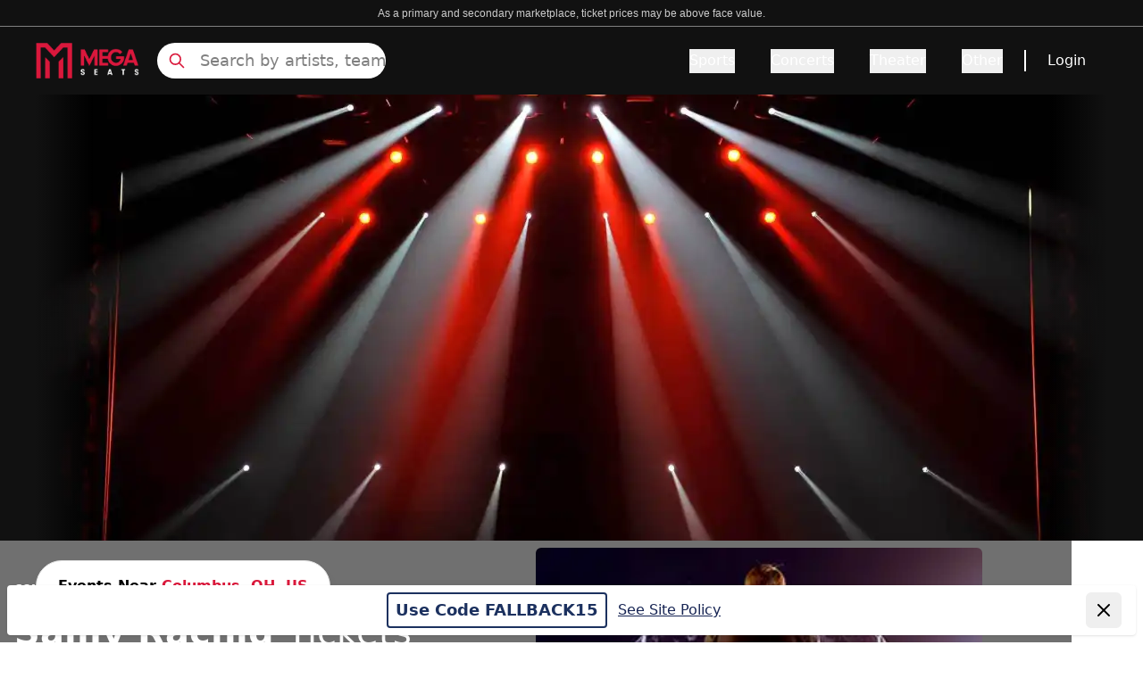

--- FILE ---
content_type: application/javascript; charset=utf-8
request_url: https://www.megaseats.com/_next/static/chunks/8951.0003dba5d04065b8.js
body_size: 2306
content:
"use strict";(self.webpackChunk_N_E=self.webpackChunk_N_E||[]).push([[8951],{58951:(e,t,r)=>{r.d(t,{K:()=>i});var n=r(90243),a=r(35306),o=r(2416);r(6952);var c=r(26113);async function i(e,t,r,n){let{performerId:a,venueId:o,categoryType:i,searchKeyword:s,city:l,stateShort:m,countryShort:_}=e,g=arguments.length>4&&void 0!==arguments[4]?arguments[4]:1,h=arguments.length>5&&void 0!==arguments[5]&&arguments[5],E=arguments.length>6&&void 0!==arguments[6]?arguments[6]:"date",{type:b,perPage:P}=r;return b&&P?({performer:()=>y(n,a,t,P,g,E),venue:()=>v(o,P,g,n),performerAtVenue:()=>f(a,o,t,P,g,n),performerAtCity:()=>d(a,l,m,P,g,n),category:()=>u(i,t,P,g,n,h),search:()=>p(s,P,g,n),city:()=>(0,c.Cz)(n,P,t,!0,l,m,void 0,void 0,void 0,void 0,_,g)})[b]():(console.log("No type or perPage in options.",r),[])}function s(e){for(var t=arguments.length,r=Array(t>1?t-1:0),n=1;n<t;n++)r[n-1]=arguments[n];return"".concat(e,"-").concat(r.join("-"))}function l(e,t){return e.map(e=>({...e,results:e.results.slice(0,t)}))}async function u(e,t,r,n,c,i){if(!e)return[];let s=e in a?a[e]:null;if(!(null==s?void 0:s.category))return[];let{category:l,child:u="",grandchild:y=""}=s;(0,o.UP)(c)&&"Sports"===l&&""===u&&(u="Soccer");let[v,f]=await Promise.all([_(c,t.latitude,t.longitude,r,n,l,u,y,i,!1),_(c,t.latitude,t.longitude,r,n,l,u,y,i,!0)]);return[{name:"Nearby Category Events",entityType:"Event",results:f},{name:"Category Events",entityType:"Event",results:v}]}async function y(e,t,r,n,a){let o=arguments.length>5&&void 0!==arguments[5]?arguments[5]:"date";if(!t)return[];let[c,i]=await Promise.all([g(e,t,n,a,r.latitude,r.longitude,o,!1),g(e,t,n,a,r.latitude,r.longitude,o,!0)]);return l([...i,...c],n)}async function v(e,t,r,a){if(!e)return[];let c=(0,o.UP)(a),i=[];c&&i.push("_eval(grandchild_category:World Cup):desc"),i.push("event_local_timestamp:asc");let l={q:"*",filter_by:"venue_id:=".concat(e),sort_by:i.join(","),per_page:t,page:r};c&&(l.filter_by+=" && child_category:=SOCCER"),(0,o.kA)(a)&&(l.filter_by+=" && tickets_available:>0");let u=s("venue",e),y=await n.aG.typesenseSearch("Event",l,u);return[{name:"Venue Events",entityType:"Event",results:n.aG.createEventsFromTypeSenseHits(y.hits,!0)}]}async function f(e,t,r,n,a,o){if(!e||!t)return[];let c=s("performer","venue",e);return l(await m(o,e,null==r?void 0:r.latitude,null==r?void 0:r.longitude,t,n,a,c,null==r?void 0:r.postalCode),n)}async function p(e,t,r,a){if(!e)return[];let c={q:e,query_by:"event_name,venue_name",sort_by:"_text_match:desc,performer_orders_t12:desc,event_local_timestamp:asc",per_page:t,page:r};(0,o.UP)(a)&&(c.filter_by="child_category:=SOCCER"),(0,o.kA)(a)&&(c.filter_by="tickets_available:>0");let i=await n.aG.typesenseSearch("Event",c);return[{name:"Search Results",entityType:"Event",results:n.aG.createEventsFromTypeSenseHits(i.hits,!0).sort((e,t)=>new Date("".concat(e.time," ").concat(e.date,", ").concat(e.year)).getTime()-new Date("".concat(t.time," ").concat(t.date,", ").concat(t.year)).getTime())}]}async function d(e,t,r,a,c,i){if(!e)return console.error("getPerformerAtCityPageData: performerId not provided!"),[];if(!t)return console.error("getPerformerAtCityPageData: city not provided!"),[];if(!r)return console.error("getPerformerAtCityPageData: state not provided!"),[];let s={q:"*",filter_by:"performer_id:=[".concat(e,"] && venue_city:=").concat(t," && venue_state_province_short:=").concat(r),sort_by:"event_local_timestamp:asc",per_page:a||20,page:c};(0,o.kA)(i)&&(s.filter_by+=" && tickets_available:>0");let l="".concat(e,"-").concat(t,"-").concat(r);try{let a=await n.aG.typesenseSearch("Event",s,l);if(!a||!a.hits)return console.warn("No events found for performer ".concat(e," in ").concat(t,", ").concat(r)),[];let o=a.hits,c=n.aG.createEventsFromTypeSenseHits(o,!0);return[{name:"Performer At City Events",entityType:"Event",results:c}]}catch(e){return console.error("getPerformerAtCityPageData: Error fetching performer events:",e),[]}}async function m(e,t,r,a,c,i,s,l,u){i||(i=200),s||(s=1);try{let y=[];if(c){let r="performer_ids:=[".concat(t,"] && venue_id:=").concat(c);(0,o.kA)(e)&&(r+=" && tickets_available:>0"),(0,o.UP)(e)&&(r+=" && child_category:=Soccer"),y.push(n.aG.typesenseSearch("Event",{q:"*",filter_by:r,sort_by:"event_local_timestamp:asc",per_page:i,page:s},"".concat(l,"-").concat(c)))}else if(r&&a&&1==s){let c="performer_ids:=[".concat(t,"] && location:(").concat(r,", ").concat(a,", 50 mi)");(0,o.kA)(e)&&(c+=" && tickets_available:>0"),(0,o.UP)(e)&&(c+=" && child_category:=Soccer"),y.push(n.aG.typesenseSearch("Event",{q:"*",filter_by:c,sort_by:"event_local_timestamp:asc",per_page:200},"".concat(l,"-").concat(u)))}let v="performer_ids:=[".concat(t,"]");(0,o.kA)(e)&&(v+=" && tickets_available:>0"),(0,o.UP)(e)&&(v+=" && child_category:=Soccer"),y.push(n.aG.typesenseSearch("Event",{q:"*",filter_by:v,sort_by:"event_local_timestamp:asc",per_page:i,page:s},l));let f=await Promise.all(y.map(e=>e.catch(e=>e))),p=[],d=0;for(let e of f){if(d+=1,e instanceof Error||!e)continue;let t=e.hits;if(!t||0==t.length)continue;let r=n.aG.createEventsFromTypeSenseHits(t);for(let e in r)r[e].detail=t[e].document;p.push({name:1==d&&y.length>1?"Events Nearby":"All Events",entityType:"Event",results:r})}return p.find(e=>"Events Nearby"===e.name)||p.unshift({name:"Events Nearby",entityType:"Event",results:[]}),p}catch(e){return console.error("Performer not found",["item-performer","findEventsDetailed"],e),[]}}async function _(e,t,r){let a=arguments.length>3&&void 0!==arguments[3]?arguments[3]:60,c=arguments.length>4&&void 0!==arguments[4]?arguments[4]:1,i=arguments.length>5?arguments[5]:void 0,s=arguments.length>6?arguments[6]:void 0,l=arguments.length>7?arguments[7]:void 0,u=arguments.length>8?arguments[8]:void 0,y=arguments.length>9?arguments[9]:void 0,v="",f="*",p="",d="performer_orders_t12:desc";if(i&&(v="parent_category:=".concat(i)),s&&(v=v?"".concat(v," && child_category:=").concat(s):"child_category:=".concat(s)),l&&(v=v?"".concat(v," && grandchild_category:=`").concat(l,"`"):"grandchild_category:=`".concat(l,"`")),!v)return[];y&&(v+=" && location:(".concat(t,", ").concat(r,", 50 mi)"));let m=new Date;m.setFullYear(m.getFullYear()+10);let _=Math.floor(m.getTime()/1e3);v+=" && event_local_timestamp:<=".concat(_),(0,o.kA)(e)&&(v+="  && tickets_available:>0",d="event_local_timestamp:asc",f="-tailgate",p="event_name");let g={q:f,sort_by:d,per_page:a,filter_by:v,page:c,query_by:p},h=await n.aG.typesenseSearch("Event",g);if(!h||!h.hits)return console.warn("_suggestByCategory: No events found for performer ".concat(v)),[];if(0!==h.hits.length)return n.aG.createEventsFromTypeSenseHits(h.hits,u);{g.filter_by=v=v.split("&& location")[0];let e=await n.aG.typesenseSearch("Event",g);return n.aG.createEventsFromTypeSenseHits(e.hits,u)}}async function g(e,t,r,a,c,i){let s=arguments.length>6&&void 0!==arguments[6]?arguments[6]:"date",l=arguments.length>7&&void 0!==arguments[7]&&arguments[7],u=arguments.length>8&&void 0!==arguments[8]?arguments[8]:50;if(!t||""===t.trim())return console.warn("getPerformerEvents: performerId is required but was empty or undefined"),[];if((l||"distance"===s)&&("number"!=typeof c||"number"!=typeof i||isNaN(c)||isNaN(i)))return console.warn("getPerformerEvents: Valid latitude and longitude are required for nearby filtering or distance sorting"),[];if(("number"!=typeof r||r<1||r>50)&&(console.warn("getPerformerEvents: Invalid perPage value, using default of 20"),r=20),"number"!=typeof a||a<1)return console.warn("getPerformerEvents: Invalid page value"),[];("number"!=typeof u||u<1)&&(console.warn("getPerformerEvents: Invalid radiusMiles value, using default of 50"),u=50);let y="performer_ids:=[".concat(t,"]");l&&(y+=" && location:(".concat(c,", ").concat(i,", ").concat(u," mi)")),(0,o.kA)(e)&&(y+=" && tickets_available:>0");let v="";"date"===s?v="event_local_timestamp:asc":"distance"===s&&(v="location(".concat(c,", ").concat(i,"):asc, event_local_timestamp:asc"));let f={q:"*",filter_by:y,sort_by:v,per_page:r,page:a},p=l?"nearby-".concat(t,"-").concat(c,"-").concat(i):"performer-events-".concat(t);try{let e=await n.aG.typesenseSearch("Event",f,p);if(!e||!e.hits)return console.warn("getPerformerEvents: No events found for performer ".concat(t).concat(l?" within ".concat(u," miles of"):" in"," ").concat(c,", ").concat(i)),[];let r=e.hits,a=n.aG.createEventsFromTypeSenseHits(r,!0);if(!a||!Array.isArray(a))return console.warn("getPerformerEvents: createEventsFromTypeSenseHits returned invalid data"),[];return[{name:l?"Nearby Events":"All Events",entityType:"Event",results:a}]}catch(e){return console.error("getPerformerEvents: Error fetching performer events:",e),[]}}}}]);

--- FILE ---
content_type: application/javascript; charset=utf-8
request_url: https://www.megaseats.com/_next/static/chunks/7492.74d83bd831625268.js
body_size: 6923
content:
"use strict";(self.webpackChunk_N_E=self.webpackChunk_N_E||[]).push([[7492],{3538:(e,t,n)=>{n.d(t,{Z:()=>u});var r=n(12115),o=n(85986),i=n(91553),l=n(53182);function u(){let{disabled:e=!1}=arguments.length>0&&void 0!==arguments[0]?arguments[0]:{},t=(0,r.useRef)(null),[n,u]=(0,r.useState)(!1),a=(0,i.L)(),s=(0,l._)(()=>{t.current=null,u(!1),a.dispose()}),c=(0,l._)(e=>{if(a.dispose(),null===t.current){t.current=e.currentTarget,u(!0);{let n=(0,o.TW)(e.currentTarget);a.addEventListener(n,"pointerup",s,!1),a.addEventListener(n,"pointermove",e=>{if(t.current){var n,r;let o,i;u((o=e.width/2,i=e.height/2,n={top:e.clientY-i,right:e.clientX+o,bottom:e.clientY+i,left:e.clientX-o},r=t.current.getBoundingClientRect(),!(!n||!r||n.right<r.left||n.left>r.right||n.bottom<r.top||n.top>r.bottom)))}},!1),a.addEventListener(n,"pointercancel",s,!1)}}});return{pressed:n,pressProps:e?{}:{onPointerDown:c,onPointerUp:s,onClick:s}}}},5325:(e,t,n)=>{n.d(t,{A:()=>o});var r=n(12115);function o(){let e=(0,r.useRef)(new Map),t=(0,r.useCallback)((t,n,r,o)=>{let i=(null==o?void 0:o.once)?(...t)=>{e.current.delete(r),r(...t)}:r;e.current.set(r,{type:n,eventTarget:t,fn:i,options:o}),t.addEventListener(n,i,o)},[]),n=(0,r.useCallback)((t,n,r,o)=>{var i;let l=(null==(i=e.current.get(r))?void 0:i.fn)||r;t.removeEventListener(n,l,o),e.current.delete(r)},[]),o=(0,r.useCallback)(()=>{e.current.forEach((e,t)=>{n(e.eventTarget,e.type,t,e.options)})},[n]);return(0,r.useEffect)(()=>o,[o]),{addGlobalListener:t,removeGlobalListener:n,removeAllGlobalListeners:o}}},26455:(e,t,n)=>{n.d(t,{M:()=>d});var r=n(5325),o=n(54309),i=n(48958),l=n(12115);let u=!1,a=0;function s(e){"touch"===e.pointerType&&(u=!0,setTimeout(()=>{u=!1},50))}function c(){if("undefined"!=typeof document)return 0===a&&"undefined"!=typeof PointerEvent&&document.addEventListener("pointerup",s),a++,()=>{--a>0||"undefined"!=typeof PointerEvent&&document.removeEventListener("pointerup",s)}}function d(e){let{onHoverStart:t,onHoverChange:n,onHoverEnd:a,isDisabled:s}=e,[d,f]=(0,l.useState)(!1),p=(0,l.useRef)({isHovered:!1,ignoreEmulatedMouseEvents:!1,pointerType:"",target:null}).current;(0,l.useEffect)(c,[]);let{addGlobalListener:v,removeAllGlobalListeners:b}=(0,r.A)(),{hoverProps:g,triggerHoverEnd:m}=(0,l.useMemo)(()=>{let e=(e,t)=>{let r=p.target;p.pointerType="",p.target=null,"touch"!==t&&p.isHovered&&r&&(p.isHovered=!1,b(),a&&a({type:"hoverend",target:r,pointerType:t}),n&&n(!1),f(!1))},r={};return"undefined"!=typeof PointerEvent&&(r.onPointerEnter=r=>{u&&"mouse"===r.pointerType||((r,l)=>{if(p.pointerType=l,s||"touch"===l||p.isHovered||!r.currentTarget.contains(r.target))return;p.isHovered=!0;let u=r.currentTarget;p.target=u,v((0,o.TW)(r.target),"pointerover",t=>{p.isHovered&&p.target&&!(0,i.sD)(p.target,t.target)&&e(t,t.pointerType)},{capture:!0}),t&&t({type:"hoverstart",target:u,pointerType:l}),n&&n(!0),f(!0)})(r,r.pointerType)},r.onPointerLeave=t=>{!s&&t.currentTarget.contains(t.target)&&e(t,t.pointerType)}),{hoverProps:r,triggerHoverEnd:e}},[t,n,a,s,p,v,b]);return(0,l.useEffect)(()=>{s&&m({currentTarget:p.target},p.pointerType)},[s]),{hoverProps:g,isHovered:d}}},37617:(e,t,n)=>{n.d(t,{o:()=>K});var r=n(12115);let o="undefined"!=typeof document?r.useLayoutEffect:()=>{};function i(e){return e.nativeEvent=e,e.isDefaultPrevented=()=>e.defaultPrevented,e.isPropagationStopped=()=>e.cancelBubble,e.persist=()=>{},e}function l(e){let t=(0,r.useRef)({isFocused:!1,observer:null});return o(()=>{let e=t.current;return()=>{e.observer&&(e.observer.disconnect(),e.observer=null)}},[]),(0,r.useCallback)(n=>{if(n.target instanceof HTMLButtonElement||n.target instanceof HTMLInputElement||n.target instanceof HTMLTextAreaElement||n.target instanceof HTMLSelectElement){t.current.isFocused=!0;let r=n.target;r.addEventListener("focusout",n=>{if(t.current.isFocused=!1,r.disabled){let t=i(n);null==e||e(t)}t.current.observer&&(t.current.observer.disconnect(),t.current.observer=null)},{once:!0}),t.current.observer=new MutationObserver(()=>{if(t.current.isFocused&&r.disabled){var e;null==(e=t.current.observer)||e.disconnect();let n=r===document.activeElement?null:document.activeElement;r.dispatchEvent(new FocusEvent("blur",{relatedTarget:n})),r.dispatchEvent(new FocusEvent("focusout",{bubbles:!0,relatedTarget:n}))}}),t.current.observer.observe(r,{attributes:!0,attributeFilter:["disabled"]})}},[e])}function u(e){var t;if("undefined"==typeof window||null==window.navigator)return!1;let n=null==(t=window.navigator.userAgentData)?void 0:t.brands;return Array.isArray(n)&&n.some(t=>e.test(t.brand))||e.test(window.navigator.userAgent)}function a(e){var t;return"undefined"!=typeof window&&null!=window.navigator&&e.test((null==(t=window.navigator.userAgentData)?void 0:t.platform)||window.navigator.platform)}function s(e){let t=null;return()=>(null==t&&(t=e()),t)}let c=s(function(){return a(/^Mac/i)}),d=s(function(){return a(/^iPhone/i)}),f=s(function(){return a(/^iPad/i)||c()&&navigator.maxTouchPoints>1}),p=s(function(){return d()||f()});s(function(){return c()||p()});let v=s(function(){return u(/AppleWebKit/i)&&!b()}),b=s(function(){return u(/Chrome/i)}),g=s(function(){return u(/Android/i)}),m=s(function(){return u(/Firefox/i)}),y=null;function T(e,t,n=!0){var r,o;let{metaKey:i,ctrlKey:l,altKey:u,shiftKey:a}=t;m()&&(null==(o=window.event)||null==(r=o.type)?void 0:r.startsWith("key"))&&"_blank"===e.target&&(c()?i=!0:l=!0);let s=v()&&c()&&!f()&&1?new KeyboardEvent("keydown",{keyIdentifier:"Enter",metaKey:i,ctrlKey:l,altKey:u,shiftKey:a}):new MouseEvent("click",{metaKey:i,ctrlKey:l,altKey:u,shiftKey:a,detail:1,bubbles:!0,cancelable:!0});if(T.isOpening=n,function(){if(null==y){y=!1;try{document.createElement("div").focus({get preventScroll(){return y=!0,!0}})}catch{}}return y}())e.focus({preventScroll:!0});else{let t=function(e){let t=e.parentNode,n=[],r=document.scrollingElement||document.documentElement;for(;t instanceof HTMLElement&&t!==r;)(t.offsetHeight<t.scrollHeight||t.offsetWidth<t.scrollWidth)&&n.push({element:t,scrollTop:t.scrollTop,scrollLeft:t.scrollLeft}),t=t.parentNode;return r instanceof HTMLElement&&n.push({element:r,scrollTop:r.scrollTop,scrollLeft:r.scrollLeft}),n}(e);e.focus(),function(e){for(let{element:t,scrollTop:n,scrollLeft:r}of e)t.scrollTop=n,t.scrollLeft=r}(t)}e.dispatchEvent(s),T.isOpening=!1}T.isOpening=!1;var E=n(54309);let h=null,w=new Set,P=new Map,L=!1,x=!1,D={Tab:!0,Escape:!0};function F(e,t){for(let n of w)n(e,t)}function k(e){L=!0,T.isOpening||e.metaKey||!c()&&e.altKey||e.ctrlKey||"Control"===e.key||"Shift"===e.key||"Meta"===e.key||(h="keyboard",F("keyboard",e))}function C(e){h="pointer","pointerType"in e&&e.pointerType,("mousedown"===e.type||"pointerdown"===e.type)&&(L=!0,F("pointer",e))}function M(e){T.isOpening||(""!==e.pointerType||!e.isTrusted)&&(g()&&e.pointerType?"click"!==e.type||1!==e.buttons:0!==e.detail||e.pointerType)||(L=!0,h="virtual")}function I(e){e.target!==window&&e.target!==document&&e.isTrusted&&(L||x||(h="virtual",F("virtual",e)),L=!1,x=!1)}function A(){L=!1,x=!0}function H(e){if("undefined"==typeof window||"undefined"==typeof document||P.get((0,E.mD)(e)))return;let t=(0,E.mD)(e),n=(0,E.TW)(e),r=t.HTMLElement.prototype.focus;t.HTMLElement.prototype.focus=function(){L=!0,r.apply(this,arguments)},n.addEventListener("keydown",k,!0),n.addEventListener("keyup",k,!0),n.addEventListener("click",M,!0),t.addEventListener("focus",I,!0),t.addEventListener("blur",A,!1),"undefined"!=typeof PointerEvent&&(n.addEventListener("pointerdown",C,!0),n.addEventListener("pointermove",C,!0),n.addEventListener("pointerup",C,!0)),t.addEventListener("beforeunload",()=>{S(e)},{once:!0}),P.set(t,{focus:r})}let S=(e,t)=>{let n=(0,E.mD)(e),r=(0,E.TW)(e);t&&r.removeEventListener("DOMContentLoaded",t),P.has(n)&&(n.HTMLElement.prototype.focus=P.get(n).focus,r.removeEventListener("keydown",k,!0),r.removeEventListener("keyup",k,!0),r.removeEventListener("click",M,!0),n.removeEventListener("focus",I,!0),n.removeEventListener("blur",A,!1),"undefined"!=typeof PointerEvent&&(r.removeEventListener("pointerdown",C,!0),r.removeEventListener("pointermove",C,!0),r.removeEventListener("pointerup",C,!0)),P.delete(n))};function W(){return"pointer"!==h}"undefined"!=typeof document&&function(e){let t,n=(0,E.TW)(void 0);"loading"!==n.readyState?H(void 0):(t=()=>{H(e)},n.addEventListener("DOMContentLoaded",t)),()=>S(e,t)}();let B=new Set(["checkbox","radio","range","color","file","image","button","submit","reset"]);var O=n(48958),_=n(5325);function K(e={}){var t;let{autoFocus:n=!1,isTextInput:o,within:u}=e,a=(0,r.useRef)({isFocused:!1,isFocusVisible:n||W()}),[s,c]=(0,r.useState)(!1),[d,f]=(0,r.useState)(()=>a.current.isFocused&&a.current.isFocusVisible),p=(0,r.useCallback)(()=>f(a.current.isFocused&&a.current.isFocusVisible),[]),v=(0,r.useCallback)(e=>{a.current.isFocused=e,c(e),p()},[p]);t={isTextInput:o},H(),(0,r.useEffect)(()=>{let e=(e,n)=>{(function(e,t,n){let r=(0,E.TW)(null==n?void 0:n.target),o="undefined"!=typeof window?(0,E.mD)(null==n?void 0:n.target).HTMLInputElement:HTMLInputElement,i="undefined"!=typeof window?(0,E.mD)(null==n?void 0:n.target).HTMLTextAreaElement:HTMLTextAreaElement,l="undefined"!=typeof window?(0,E.mD)(null==n?void 0:n.target).HTMLElement:HTMLElement,u="undefined"!=typeof window?(0,E.mD)(null==n?void 0:n.target).KeyboardEvent:KeyboardEvent;return!((e=e||r.activeElement instanceof o&&!B.has(r.activeElement.type)||r.activeElement instanceof i||r.activeElement instanceof l&&r.activeElement.isContentEditable)&&"keyboard"===t&&n instanceof u&&!D[n.key])})(!!(null==t?void 0:t.isTextInput),e,n)&&(e=>{a.current.isFocusVisible=e,p()})(W())};return w.add(e),()=>{w.delete(e)}},[]);let{focusProps:b}=function(e){let{isDisabled:t,onFocus:n,onBlur:o,onFocusChange:i}=e,u=(0,r.useCallback)(e=>{if(e.target===e.currentTarget)return o&&o(e),i&&i(!1),!0},[o,i]),a=l(u),s=(0,r.useCallback)(e=>{let t=(0,E.TW)(e.target),r=t?(0,O.bq)(t):(0,O.bq)();e.target===e.currentTarget&&r===(0,O.wt)(e.nativeEvent)&&(n&&n(e),i&&i(!0),a(e))},[i,n,a]);return{focusProps:{onFocus:!t&&(n||i||o)?s:void 0,onBlur:!t&&(o||i)?u:void 0}}}({isDisabled:u,onFocusChange:v}),{focusWithinProps:g}=function(e){let{isDisabled:t,onBlurWithin:n,onFocusWithin:o,onFocusWithinChange:u}=e,a=(0,r.useRef)({isFocusWithin:!1}),{addGlobalListener:s,removeAllGlobalListeners:c}=(0,_.A)(),d=(0,r.useCallback)(e=>{e.currentTarget.contains(e.target)&&a.current.isFocusWithin&&!e.currentTarget.contains(e.relatedTarget)&&(a.current.isFocusWithin=!1,c(),n&&n(e),u&&u(!1))},[n,u,a,c]),f=l(d),p=(0,r.useCallback)(e=>{if(!e.currentTarget.contains(e.target))return;let t=(0,E.TW)(e.target),n=(0,O.bq)(t);if(!a.current.isFocusWithin&&n===(0,O.wt)(e.nativeEvent)){o&&o(e),u&&u(!0),a.current.isFocusWithin=!0,f(e);let n=e.currentTarget;s(t,"focus",e=>{if(a.current.isFocusWithin&&!(0,O.sD)(n,e.target)){let r=new t.defaultView.FocusEvent("blur",{relatedTarget:e.target});Object.defineProperty(r,"target",{value:n}),Object.defineProperty(r,"currentTarget",{value:n}),d(i(r))}},{capture:!0})}},[o,u,f,s,d]);return t?{focusWithinProps:{onFocus:void 0,onBlur:void 0}}:{focusWithinProps:{onFocus:p,onBlur:d}}}({isDisabled:!u,onFocusWithinChange:v});return{isFocused:s,isFocusVisible:d,focusProps:u?g:b}}},48958:(e,t,n)=>{n.d(t,{bq:()=>o,wt:()=>i,sD:()=>r}),n(54309);function r(e,t){return!!t&&!!e&&e.contains(t)}let o=(e=document)=>e.activeElement;function i(e){return e.target}},54309:(e,t,n)=>{n.d(t,{Ng:()=>i,TW:()=>r,mD:()=>o});let r=e=>{var t;return null!=(t=null==e?void 0:e.ownerDocument)?t:document},o=e=>e&&"window"in e&&e.window===e?e:r(e).defaultView||window;function i(e){return null!==e&&"object"==typeof e&&"nodeType"in e&&"number"==typeof e.nodeType&&e.nodeType===Node.DOCUMENT_FRAGMENT_NODE&&"host"in e}},87492:(e,t,n)=>{n.d(t,{oz:()=>R,fu:()=>B,wb:()=>O,Kp:()=>K,T2:()=>_});var r=n(37617),o=n(26455),i=n(12115),l=n(3538),u=n(53182),a=n(79802),s=n(84585),c=n(99900),d=n(80490),f=n(17342),p=n(29371),v=n(79065);function b(e){let{onFocus:t}=e,[n,r]=(0,i.useState)(!0),o=(0,p.a)();return n?i.createElement(v.j,{as:"button",type:"button",features:v.u.Focusable,onFocus:e=>{e.preventDefault();let n,i=50;n=requestAnimationFrame(function e(){if(i--<=0){n&&cancelAnimationFrame(n);return}if(t()){if(cancelAnimationFrame(n),!o.current)return;r(!1);return}n=requestAnimationFrame(e)})}}):null}var g=n(99795),m=n(20536),y=n(28165),T=n(85986),E=n(69159);let h=i.createContext(null);function w(e){let{children:t}=e,n=i.useRef({groups:new Map,get(e,t){var n;let r=this.groups.get(e);r||(r=new Map,this.groups.set(e,r));let o=null!=(n=r.get(t))?n:0;return r.set(t,o+1),[Array.from(r.keys()).indexOf(t),function(){let e=r.get(t);e>1?r.set(t,e-1):r.delete(t)}]}});return i.createElement(h.Provider,{value:n},t)}function P(e){let t=i.useContext(h);if(!t)throw Error("You must wrap your component in a <StableCollection>");let n=i.useId(),[r,o]=t.current.get(e,n);return i.useEffect(()=>o,[]),r}var L=n(88499),x=(e=>(e[e.Forwards=0]="Forwards",e[e.Backwards=1]="Backwards",e))(x||{}),D=(e=>(e[e.Less=-1]="Less",e[e.Equal=0]="Equal",e[e.Greater=1]="Greater",e))(D||{}),F=(e=>(e[e.SetSelectedIndex=0]="SetSelectedIndex",e[e.RegisterTab=1]="RegisterTab",e[e.UnregisterTab=2]="UnregisterTab",e[e.RegisterPanel=3]="RegisterPanel",e[e.UnregisterPanel=4]="UnregisterPanel",e))(F||{});let k={0(e,t){var n;let r=(0,g.wl)(e.tabs,e=>e.current),o=(0,g.wl)(e.panels,e=>e.current),i=r.filter(e=>{var t;return!(null!=(t=e.current)&&t.hasAttribute("disabled"))}),l={...e,tabs:r,panels:o};if(t.index<0||t.index>r.length-1){let n=(0,m.Y)(Math.sign(t.index-e.selectedIndex),{[-1]:()=>1,0:()=>(0,m.Y)(Math.sign(t.index),{[-1]:()=>0,0:()=>0,1:()=>1}),1:()=>0});if(0===i.length)return l;let o=(0,m.Y)(n,{0:()=>r.indexOf(i[0]),1:()=>r.indexOf(i[i.length-1])});return{...l,selectedIndex:-1===o?e.selectedIndex:o}}let u=r.slice(0,t.index),a=[...r.slice(t.index),...u].find(e=>i.includes(e));if(!a)return l;let s=null!=(n=r.indexOf(a))?n:e.selectedIndex;return -1===s&&(s=e.selectedIndex),{...l,selectedIndex:s}},1(e,t){if(e.tabs.includes(t.tab))return e;let n=e.tabs[e.selectedIndex],r=(0,g.wl)([...e.tabs,t.tab],e=>e.current),o=e.selectedIndex;return e.info.current.isControlled||-1===(o=r.indexOf(n))&&(o=e.selectedIndex),{...e,tabs:r,selectedIndex:o}},2:(e,t)=>({...e,tabs:e.tabs.filter(e=>e!==t.tab)}),3:(e,t)=>e.panels.includes(t.panel)?e:{...e,panels:(0,g.wl)([...e.panels,t.panel],e=>e.current)},4:(e,t)=>({...e,panels:e.panels.filter(e=>e!==t.panel)})},C=(0,i.createContext)(null);function M(e){let t=(0,i.useContext)(C);if(null===t){let t=Error("<".concat(e," /> is missing a parent <Tab.Group /> component."));throw Error.captureStackTrace&&Error.captureStackTrace(t,M),t}return t}C.displayName="TabsDataContext";let I=(0,i.createContext)(null);function A(e){let t=(0,i.useContext)(I);if(null===t){let t=Error("<".concat(e," /> is missing a parent <Tab.Group /> component."));throw Error.captureStackTrace&&Error.captureStackTrace(t,A),t}return t}function H(e,t){return(0,m.Y)(t.type,k,e,t)}I.displayName="TabsActionsContext";let S=E.Ac.RenderStrategy|E.Ac.Static,W=(0,E.FX)(function(e,t){var n,s;let p=(0,i.useId)(),{id:v="headlessui-tabs-tab-".concat(p),disabled:b=!1,autoFocus:h=!1,...w}=e,{orientation:x,activation:D,selectedIndex:F,tabs:k,panels:C}=M("Tab"),I=A("Tab"),H=M("Tab"),[S,W]=(0,i.useState)(null),B=(0,i.useRef)(null),O=(0,f.P)(B,t,W);(0,a.s)(()=>I.registerTab(B),[I,B]);let _=P("tabs"),K=k.indexOf(B);-1===K&&(K=_);let R=K===F,N=(0,u._)(e=>{let t=e();if(t===g.Me.Success&&"auto"===D){let e=(0,T.bq)(B.current),t=H.tabs.findIndex(t=>t.current===e);-1!==t&&I.change(t)}return t}),U=(0,u._)(e=>{let t=k.map(e=>e.current).filter(Boolean);if(e.key===L.D.Space||e.key===L.D.Enter){e.preventDefault(),e.stopPropagation(),I.change(K);return}switch(e.key){case L.D.Home:case L.D.PageUp:return e.preventDefault(),e.stopPropagation(),N(()=>(0,g.CU)(t,g.BD.First));case L.D.End:case L.D.PageDown:return e.preventDefault(),e.stopPropagation(),N(()=>(0,g.CU)(t,g.BD.Last))}if(N(()=>(0,m.Y)(x,{vertical:()=>e.key===L.D.ArrowUp?(0,g.CU)(t,g.BD.Previous|g.BD.WrapAround):e.key===L.D.ArrowDown?(0,g.CU)(t,g.BD.Next|g.BD.WrapAround):g.Me.Error,horizontal:()=>e.key===L.D.ArrowLeft?(0,g.CU)(t,g.BD.Previous|g.BD.WrapAround):e.key===L.D.ArrowRight?(0,g.CU)(t,g.BD.Next|g.BD.WrapAround):g.Me.Error}))===g.Me.Success)return e.preventDefault()}),G=(0,i.useRef)(!1),Y=(0,u._)(()=>{var e;G.current||(G.current=!0,null==(e=B.current)||e.focus({preventScroll:!0}),I.change(K),(0,y._)(()=>{G.current=!1}))}),q=(0,u._)(e=>{e.preventDefault()}),{isFocusVisible:V,focusProps:X}=(0,r.o)({autoFocus:h}),{isHovered:j,hoverProps:z}=(0,o.M)({isDisabled:b}),{pressed:Z,pressProps:J}=(0,l.Z)({disabled:b}),Q=(0,d._)({selected:R,hover:j,active:Z,focus:V,autofocus:h,disabled:b}),$=(0,E.v6)({ref:O,onKeyDown:U,onMouseDown:q,onClick:Y,id:v,role:"tab",type:(0,c.c)(e,S),"aria-controls":null==(s=null==(n=C[K])?void 0:n.current)?void 0:s.id,"aria-selected":R,tabIndex:R?0:-1,disabled:b||void 0,autoFocus:h},X,z,J);return(0,E.Ci)()({ourProps:$,theirProps:w,slot:Q,defaultTag:"button",name:"Tabs.Tab"})}),B=(0,E.FX)(function(e,t){let{defaultIndex:n=0,vertical:r=!1,manual:o=!1,onChange:l,selectedIndex:c=null,...p}=e,v=r?"vertical":"horizontal",m=o?"manual":"auto",y=null!==c,T=(0,s.Y)({isControlled:y}),h=(0,f.P)(t),[P,L]=(0,i.useReducer)(H,{info:T,selectedIndex:null!=c?c:n,tabs:[],panels:[]}),x=(0,d._)({selectedIndex:P.selectedIndex}),D=(0,s.Y)(l||(()=>{})),F=(0,s.Y)(P.tabs),k=(0,i.useMemo)(()=>({orientation:v,activation:m,...P}),[v,m,P]),M=(0,u._)(e=>(L({type:1,tab:e}),()=>L({type:2,tab:e}))),A=(0,u._)(e=>(L({type:3,panel:e}),()=>L({type:4,panel:e}))),S=(0,u._)(e=>{W.current!==e&&D.current(e),y||L({type:0,index:e})}),W=(0,s.Y)(y?e.selectedIndex:P.selectedIndex),B=(0,i.useMemo)(()=>({registerTab:M,registerPanel:A,change:S}),[]);(0,a.s)(()=>{L({type:0,index:null!=c?c:n})},[c]),(0,a.s)(()=>{if(void 0===W.current||P.tabs.length<=0)return;let e=(0,g.wl)(P.tabs,e=>e.current);e.some((e,t)=>P.tabs[t]!==e)&&S(e.indexOf(P.tabs[W.current]))});let O=(0,E.Ci)();return i.createElement(w,null,i.createElement(I.Provider,{value:B},i.createElement(C.Provider,{value:k},k.tabs.length<=0&&i.createElement(b,{onFocus:()=>{var e,t;for(let n of F.current)if((null==(e=n.current)?void 0:e.tabIndex)===0)return null==(t=n.current)||t.focus(),!0;return!1}}),O({ourProps:{ref:h},theirProps:p,slot:x,defaultTag:"div",name:"Tabs"}))))}),O=(0,E.FX)(function(e,t){let{orientation:n,selectedIndex:r}=M("Tab.List"),o=(0,f.P)(t),i=(0,d._)({selectedIndex:r});return(0,E.Ci)()({ourProps:{ref:o,role:"tablist","aria-orientation":n},theirProps:e,slot:i,defaultTag:"div",name:"Tabs.List"})}),_=(0,E.FX)(function(e,t){let{selectedIndex:n}=M("Tab.Panels"),r=(0,f.P)(t),o=(0,d._)({selectedIndex:n});return(0,E.Ci)()({ourProps:{ref:r},theirProps:e,slot:o,defaultTag:"div",name:"Tabs.Panels"})}),K=(0,E.FX)(function(e,t){var n,o,l,u;let s=(0,i.useId)(),{id:c="headlessui-tabs-panel-".concat(s),tabIndex:p=0,...b}=e,{selectedIndex:g,tabs:m,panels:y}=M("Tab.Panel"),T=A("Tab.Panel"),h=(0,i.useRef)(null),w=(0,f.P)(h,t);(0,a.s)(()=>T.registerPanel(h),[T,h]);let L=P("panels"),x=y.indexOf(h);-1===x&&(x=L);let D=x===g,{isFocusVisible:F,focusProps:k}=(0,r.o)(),C=(0,d._)({selected:D,focus:F}),I=(0,E.v6)({ref:w,id:c,role:"tabpanel","aria-labelledby":null==(o=null==(n=m[x])?void 0:n.current)?void 0:o.id,tabIndex:D?p:-1},k),H=(0,E.Ci)();return D||null!=(l=b.unmount)&&!l||null!=(u=b.static)&&u?H({ourProps:I,theirProps:b,slot:C,defaultTag:"div",features:S,visible:D,name:"Tabs.Panel"}):i.createElement(v.j,{"aria-hidden":"true",...I})}),R=Object.assign(W,{Group:B,List:O,Panels:_,Panel:K})},99900:(e,t,n)=>{n.d(t,{c:()=>o});var r=n(12115);function o(e,t){return(0,r.useMemo)(()=>{var n;if(e.type)return e.type;let r=null!=(n=e.as)?n:"button";if("string"==typeof r&&"button"===r.toLowerCase()||(null==t?void 0:t.tagName)==="BUTTON"&&!t.hasAttribute("type"))return"button"},[e.type,e.as,t])}}}]);

--- FILE ---
content_type: application/javascript; charset=utf-8
request_url: https://www.megaseats.com/_next/static/chunks/4683.17591c27527cbab8.js
body_size: 3178
content:
"use strict";(self.webpackChunk_N_E=self.webpackChunk_N_E||[]).push([[4683],{49271:(e,t,l)=>{l.d(t,{A:()=>c});var s=l(95155),n=l(52254),a=l(40490),r=l(85799),i=l(62546);let o={id:203518,name:"Default Event",address:"Default Address",day:"FRI",date:"Jan 30",time:"7:00 PM",year:"2077",badges:[{type:"hotEvent",label:"36 Tickets Left"}]};function c(e){let{event:t=o,invertTitleOrder:l=!1,showBadges:c=!0,titleLineClamp:d="One",ticketsUrlConfig:u}=e,{domain:x,isCtxMegaseats:m,isCtxTicketpurchase:h}=(0,a.s)(),p=(0,i.n_)("primaryColor",x),g=(0,i.n_)("secondaryColor",x),f=(0,i.n_)("accentColor",x),v="One"===d?"line-clamp-1":"line-clamp-2 lg:line-clamp-1";return(0,s.jsx)("li",{className:"py-4 border-b border-[#EDEDED] group list-none",children:(0,s.jsxs)("a",{href:(0,r.qA)(t,{isMegaseats:m,isTicketPurchase:h},u),title:"".concat(t.name," at ").concat(t.address,", "),className:"flex items-start justify-between lg:items-center",children:[(0,s.jsxs)("div",{className:"flex flex-col lg:min-w-[135px] lg:pr-6 mr-4 lg:mr-8 lg:border-r-2 border-dotted border-[#E2E2E2]",children:[(0,s.jsx)("div",{className:"hidden lg:block text-base text-[".concat(p,"] font-bold"),children:(0,s.jsxs)("span",{"data-testid":"eventDate",children:[t.date,", ",t.year]})}),(0,s.jsxs)("div",{className:"hidden lg:block text-sm text-[".concat(f,"] font-normal"),children:[(0,s.jsx)("span",{children:t.day}),(0,s.jsx)("span",{className:"mx-1",children:"•"}),(0,s.jsx)("span",{"data-testid":"eventTime",children:t.time.replace(/^0/,"")})]}),(0,s.jsxs)("div",{className:"flex flex-col items-center justify-center lg:hidden",children:[(0,s.jsx)("span",{className:"text-[".concat(g,"] font-semibold text-xs capitalize leading-3"),children:t.date.split(" ")[0]}),(0,s.jsx)("span",{className:"text-[".concat(g,"] font-semibold text-xl"),children:t.date.split(" ")[1]}),(0,s.jsx)("span",{className:"text-[".concat(f,"] text-[10px] capitalize"),children:t.day.toLowerCase()})]})]}),(0,s.jsxs)("div",{className:"flex flex-col items-start justify-between flex-1 lg:flex-row lg:items-center",children:[(0,s.jsx)("div",{className:"flex flex-col mb-1 lg:mb-0 lg:w-2/3 xl:w-auto",children:l?(0,s.jsxs)(s.Fragment,{children:[(0,s.jsxs)("span",{className:"text-base text-[".concat(g,"] font-bold line-clamp-1"),children:[(0,s.jsxs)("span",{className:"lg:hidden",children:[t.time.replace(/^0/,"")," - "]}),t.address]}),(0,s.jsx)("span",{className:"text-sm text-[".concat(f,"] ").concat(v),children:t.name})]}):(0,s.jsxs)(s.Fragment,{children:[(0,s.jsxs)("span",{className:"text-base text-[".concat(g,"] font-bold ").concat(v),children:[(0,s.jsxs)("span",{className:"lg:hidden",children:[t.time.replace(/^0/,"")," - "]}),t.name]}),(0,s.jsx)("span",{className:"text-sm text-[".concat(f,"] line-clamp-1"),children:t.address})]})}),(0,s.jsxs)("div",{className:"flex flex-wrap items-center justify-start gap-2 sm:justify-center sm:flex-nowrap sm:gap-4",children:[c&&t.badges&&t.badges.map((e,t)=>(0,s.jsx)(n.A,{...e},t)),(0,s.jsx)("button",{className:"hidden xl:block text-xs text-[".concat(p,"] font-semibold border border-[").concat(p,"] py-1.5 px-5 rounded group-hover:bg-[").concat(p,"] group-hover:text-white transition ease-in-out duration-300"),children:"Tickets"})]})]})]})})}},94683:(e,t,l)=>{l.r(t),l.d(t,{default:()=>h});var s=l(95155),n=l(44705),a=l(12115);let r=a.forwardRef(function(e,t){return a.createElement("svg",Object.assign({xmlns:"http://www.w3.org/2000/svg",viewBox:"0 0 20 20",fill:"currentColor","aria-hidden":"true",ref:t},e),a.createElement("path",{fillRule:"evenodd",d:"M16.707 5.293a1 1 0 010 1.414l-8 8a1 1 0 01-1.414 0l-4-4a1 1 0 011.414-1.414L8 12.586l7.293-7.293a1 1 0 011.414 0z",clipRule:"evenodd"}))});var i=l(20063),o=l(40490),c=l(62546),d=l(26704),u=l(58951),x=l(6952),m=l(49271);function h(e){var t,l,h,p,g,f,v,j,b,w,y,N;let{useLoadMore:k=!0,isLocalized:C=!1,perPage:E=5,noEventsMessage:S="We're Sorry. There are currently no events near you.",invertTitleOrder:D=!0,showBadges:T=!0,type:_="performer",titleLineClamp:B="One",builderContext:O}=e,{domain:L}=(0,o.s)(),A=+!C,F=new Set(["venue","search","category","performerAtCity","city"]).has(_),[R,z]=(0,a.useState)(F?null==(h=e.data)||null==(l=h.events)||null==(t=l[0])?void 0:t.results:(null==(f=e.data)||null==(g=f.events)||null==(p=g[A])?void 0:p.results)||[]),M=e.builderBlock,W=e.builderContext.rootState.location,P=null==O||null==(j=O.context)||null==(v=j.urlConfig)?void 0:v.ticketsConfig,[I,K]=(0,a.useState)(!1),[J,Y]=(0,a.useState)(!1),[q,H]=(0,a.useState)(1),Q=(0,i.useSearchParams)(),U=(0,n.Tz)(Q),G=(0,i.usePathname)(),V=Q.get("kwds")||"",X=Q.get("c")||"",Z=Q.get("s")||"",$=null==(y=e.builderContext)||null==(w=y.content)||null==(b=w.data)?void 0:b.urlStructure,ee=(0,d.Q)({domain:L,pathname:G,searchKeyword:V,urlStructure:$,city:X,state:Z}),et=(0,c.n_)("primaryColor",L),el=(0,c.n_)("secondaryColor",L),[es,en]=(0,a.useState)("date"),[ea,er]=(0,a.useState)(!1);(0,a.useEffect)(()=>{U&&async function(){var e,t,l,s;if(!ee)return;let n=await (0,u.K)(ee,W,null==(e=M.component)?void 0:e.options,L),a=null==n||null==(t=n[0])?void 0:t.results;n&&(F?a&&(null==a?void 0:a.length)>0:(null==n||null==(l=n[A])?void 0:l.results.length)>0)&&z(F?a:null==n||null==(s=n[A])?void 0:s.results)}()},[U,W,M,A,F,G,_,E,V,ee]),(0,a.useEffect)(()=>{k&&((null==R?void 0:R.length)===E*q?K(!0):K(!1))},[R,E,k,q]);let ei=async function(){var e,t,l,s,n;if(H(q+1),!ee)return[];let a=await (0,u.K)(ee,W,null==(e=M.component)?void 0:e.options,L,q+1,!1,es);Y(!1),(null==a?void 0:a.length)>0&&(F?(null==a||null==(l=a[0])||null==(t=l.results)?void 0:t.length)>0:(null==a||null==(n=a[A])||null==(s=n.results)?void 0:s.length)>0)?(z([...R||[],...F?a[0].results:a[A].results]),K(F?a[0].results.length===E:a[A].results.length===E)):K(!1)},eo=I&&k&&("venue"===_||!C)||J,ec=(null==(N=e.data)?void 0:N.structuredData)||{events:[]};async function ed(e){if(ee){er(e=>!e),en(e);try{var t,l,s,n,a;let r=await (0,u.K)(ee,W,null==(t=M.component)?void 0:t.options,L,1,!1,e);if((null==r?void 0:r.length)>0&&(F?(null==r||null==(s=r[0])||null==(l=s.results)?void 0:l.length)>0:(null==r||null==(a=r[A])||null==(n=a.results)?void 0:n.length)>0)){let e=F?r[0].results:r[A].results;z(e),K(e.length===E)}else K(!1)}catch(e){console.error("Something went wrong while handleSortingBtnClick fetching events:",e),K(!1)}}}let eu=()=>(0,s.jsx)(r,{style:{transform:"scale(1.4)"},className:"w-3 h-3 my-auto text-red-600 sm:w-4 sm:h-4"});return(0,s.jsxs)("div",{children:["performer"===_&&(0,s.jsx)("div",{className:"flex justify-end",children:(0,s.jsxs)("div",{className:"relative mr-4 xs:-mt-6 lg:-mt-4 lg:mr-0",id:"filter-buttons-".concat(_,"-").concat(C?"nearby":"all"),children:[(0,s.jsxs)("button",{className:"text-[".concat(et,"] font-semibold text-xs sm:text-sm lg:text-base rounded-lg text-center inline-flex items-center gap-1 sm:gap-2 outline-none"),onClick:()=>er(e=>!e),children:["distance"===es?"SORT BY DISTANCE":"SORT BY DATE",(0,s.jsx)("svg",{className:(0,x.xW)(ea?"rotate-180":"rotate-0","w-2.5 h-2.5 transition-transform duration-300 ease-in-out"),"aria-hidden":"true",xmlns:"http://www.w3.org/2000/svg",fill:"none",viewBox:"0 0 10 6",children:(0,s.jsx)("path",{stroke:"currentColor",strokeLinecap:"round",strokeLinejoin:"round",strokeWidth:"2",d:"m1 1 4 4 4-4"})})]}),(0,s.jsx)("div",{id:"dropdown",className:(0,x.xW)(ea?"block":"hidden","z-10 bg-white divide-y divide-gray-100 rounded-lg shadow absolute text-base font-normal mt-7"),children:(0,s.jsxs)("ul",{className:"py-2 text-sm text-gray-700","aria-labelledby":"dropdownDefaultButton",children:[(0,s.jsx)("li",{className:"flex flex-row",children:(0,s.jsx)("button",{onClick:()=>ed("date"),className:"w-full py-2 pl-4 pr-3 text-xs text-left hover:bg-gray-100 sm:text-sm",children:(0,s.jsxs)("div",{className:"flex flex-row justify-between gap-4 whitespace-nowrap text-nowrap",children:["Sort By Date","date"===es&&(0,s.jsx)(eu,{})]})})}),(0,s.jsx)("li",{children:(0,s.jsx)("button",{onClick:()=>ed("distance"),className:"w-full py-2 pl-4 pr-3 text-xs text-left hover:bg-gray-100 sm:text-sm",children:(0,s.jsxs)("div",{className:"flex flex-row justify-between gap-4 whitespace-nowrap text-nowrap",children:["Sort By Distance","distance"===es&&(0,s.jsx)(eu,{})]})})})]})})]})}),R&&(null==R?void 0:R.length)>0?(0,s.jsxs)(s.Fragment,{children:[(0,s.jsx)("ul",{children:R.length>0&&(C?R.slice(0,E*q):R).map((e,t)=>{var l;return(0,s.jsxs)(a.Fragment,{children:[(0,s.jsx)(m.A,{event:e,invertTitleOrder:D,showBadges:T,titleLineClamp:B,ticketsUrlConfig:P},t),(null==ec||null==(l=ec.events)?void 0:l[t])&&(0,s.jsx)(s.Fragment,{children:ec&&Object.keys(ec).length>0&&Object.keys(ec.events).length>0&&(0,s.jsx)("script",{type:"application/ld+json",dangerouslySetInnerHTML:{__html:JSON.stringify(ec.events[t])}})})]},e.id)})}),eo&&(0,s.jsx)("button",{style:{maxWidth:"1400px"},onClick:()=>{ei(),Y(!0)},className:"flex justify-center w-1/2 mx-auto mt-4 mb-10 border border-[#EDEDED] p-2 bg-white text-[".concat(et,"] font-semibold text-base rounded hover:bg-[").concat(et,"] hover:border-[").concat(et,"] hover:text-white transition ease-in-out duration-500"),disabled:J,children:(0,s.jsx)("span",{children:J?"Loading...":"Load More Events"})})]}):(0,s.jsx)("div",{className:"text-2xl text-[".concat(el,"] pt-2 pl-6 font-medium"),children:S})]})}}}]);

--- FILE ---
content_type: application/javascript; charset=utf-8
request_url: https://www.megaseats.com/_next/static/chunks/6154-6a15f6db624b174c.js
body_size: 11338
content:
(self.webpackChunk_N_E=self.webpackChunk_N_E||[]).push([[6154],{2416:(t,e,a)=>{"use strict";a.d(e,{$I:()=>c,Lq:()=>l,UP:()=>o,gd:()=>s,kA:()=>r,kx:()=>n,wE:()=>u});var i=a(62546);function r(t){return i.yO.isTicketPurchase(t)}function c(t){return i.yO.isMegaSeats(t)}function o(t){return i.yO.isStubHub(t)}function n(t){return i.yO.getAPIValue("wcId",t)}function l(t){return i.yO.getBrandingValue("siteName",t)}function s(t){return i.yO.getEnabledComponents(t)}function u(t,e){return i.yO.getPreferences(t,e)}},6952:(t,e,a)=>{"use strict";a.d(e,{PA:()=>m,hL:()=>g,TL:()=>d,bB:()=>n,xW:()=>u,pi:()=>l,mp:()=>y,rg:()=>p,Ar:()=>s,k4:()=>h}),a(62961);var i=a(90243),r=a(2416);function c(t,e,a,i,r){return t<e||a<e?t>a?a+1:t+1:i===r?e:e+1}a(87358);var o=a(39371);let n={holadelagupta:"https://holadelagupta-228119.appspot.com/api",holadelagupta_token:"XLs6tscHO9v7kRgUTFoUALxtopsB9c3DTtD4aywVnvOn2om2OMTSeZDQCFLCpYeO",honolulu:"https://tn-backend.app",dummy:"https://2000800-dot-ticketnetwork-app-backend.ue.r.appspot.com/api"},l={address:"New York, NY, US",countryCode:"US",city:"New York",regionCode:"NY",latitude:40.6943,longitude:-73.9249,postalCode:"10007"},s={HONEYSAVES:.9,NOFEES5:.95,NOFEES6:.94,NOFEES7:.93,NOFEES8:.92,NOFEES9:.91,NOFEES10:.9,TICKETNEWS:.9,NOFEES11:.89,NOFEES12:.88,NOFEES13:.87,NOFEES14:.86,NOFEES15:.85,FEEFREE14:.86,FEEFREE15:.85,NOFEES16:.84,NOFEES17:.83,NOFEES18:.82,NOFEES19:.81,NOFEES20:.8,NOFEES40:.6,CONTINUE16:.84,CONTINUE14:.86,SAVE15TODAY:.85,SAVE15NOW:.85,NFL2021:.85,LEAVETHEHOUSE:.85,SEEYOURFRIENDS:.85,"GB-NASCAR-NOW":.9,"GB-BROADWAY-NOW":.9,"GB-FEST-NOW":.9,"GB-MLB-NOW":.9,"GB-MUSIC-NOW":.9,MOMMYTEN:.9,KAYAK15:.85,KAYAK10:.9,TWEET15:.85,PAYPALGIVES:.85,PAYPALMEGA2020:.9,FAF2019:.8,ALSD20:.8};function u(){for(var t=arguments.length,e=Array(t),a=0;a<t;a++)e[a]=arguments[a];return e.filter(Boolean).join(" ")}function d(t){for(var e=arguments.length,a=Array(e>1?e-1:0),i=1;i<e;i++)a[i-1]=arguments[i];let r=a.join(" ");return r=(r=r.replace(".","")).replace(":","-"),t?o("".concat(r.toLowerCase()," ").concat(t),"-"):o("".concat(r.toLowerCase()))}function p(t){var e;let a=t.performer_id,i=(e=t.performer_name,o("".concat(e.toLowerCase()," ").concat(""," ").concat(a),"-"));return"performers/".concat(i)}function h(t){try{window.dataLayer=window.dataLayer||[],window.dataLayer.push({event:t})}catch(t){}}async function g(t){let{q:e,displayEventsAndCities:a,isSH:o=!1,domain:n}=t;var l=[{q:e,query_by:"performer_name",sort_by:"_text_match:desc,order_rank:asc",per_page:a?5:6,include_fields:"performer_id,performer_name,category,child,parent"},{q:e,query_by:"venue_name",sort_by:"_text_match:desc,events_available:desc",per_page:a?3:6,include_fields:"venue_id,venue_name, venue_city, venue_state, venue_country_short"}];a&&l.push({q:e,query_by:"city,state_name",sort_by:"_text_match:desc,population:desc",query_by_weights:"5,1",per_page:3,include_fields:"id,city,state_id,country_short"},{q:e,query_by:"event_name,venue_name",sort_by:"_text_match:desc,performer_orders_t12:desc,event_local_timestamp:asc",per_page:3,include_fields:"event_id,event_name,venue_name,venue_city,venue_state_province_short,venue_country_short,event_local_timestamp,day,date,address"}),o&&(l[0].filter_by="child:=SOCCER",a&&(l[3].filter_by="child_category:=Soccer"));let s=[],u=[],d=[],p=[],h={},g="",m=[i.aG.typesenseSearch("Performer",l[0]),i.aG.typesenseSearch("Venue",l[1])];return a&&((0,r.wE)("internationalSearch",n)?m.push(i.aG.typesenseSearch("City",l[2]),i.aG.typesenseSearch("Event",l[3])):m.push(i.aG.typesenseSearch("USCity",l[2]),i.aG.typesenseSearch("Event",l[3]))),await Promise.all(m).then(async function(t){let r=function(t,e,a){if(!e||!Array.isArray(e))return{};let i=e.map((e,i)=>{var r,o,n;let l=null==e||null==(r=e.hits)?void 0:r[0];if(l){let e=(o=l.document,(null==(n=a[i].split(","))?void 0:n.map(t=>null==o?void 0:o[t])).join(" ")),r=function(t,e){if(""===t&&""===e)return 1;let a=t.toLowerCase(),i=e.toLowerCase(),r=a===i?1:0===a.length||0===i.length?0:function(t,e){let a=t.length,i=e.length,r=Array(a+1).fill(0).map(()=>Array(i+1).fill(0));for(let c=1;c<=a;c++)for(let a=1;a<=i;a++)t[c-1]===e[a-1]?r[c][a]=r[c-1][a-1]+1:r[c][a]=Math.max(r[c-1][a],r[c][a-1]);return r[a][i]}(a,i)/i.length,o=function(t,e){let a,i,r,o,n,l,s,u,d,p,h;if(t===e)return 0;t.length>e.length&&([t,e]=[e,t]);let g=t.length,m=e.length,y=0;for(;g>0&&t.charCodeAt(g-1)===e.charCodeAt(m-1);)g--,m--;for(;y<g&&t.charCodeAt(y)===e.charCodeAt(y);)y++;if(g-=y,m-=y,0===g||m<3)return m;let w=0,k=0,f=[];for(a=0;a<g;a++)f.push(a+1),f.push(t.charCodeAt(y+a));let v=f.length-1;for(;w<m-3;)for(a=0,u=e.charCodeAt(y+(i=w)),d=e.charCodeAt(y+(r=w+1)),p=e.charCodeAt(y+(o=w+2)),h=e.charCodeAt(y+(n=w+3)),k=w+=4;a<v;a+=2)i=c(l=f[a],i,r,u,s=f[a+1]),r=c(i,r,o,d,s),o=c(r,o,n,p,s),k=c(o,n,k,h,s),f[a]=k,n=o,o=r,r=i,i=l;for(;w<m;)for(a=0,u=e.charCodeAt(y+(i=w)),k=++w;a<v;a+=2)l=f[a],f[a]=k=c(l,i,k,u,f[a+1]),i=l;return k}(a,i);return .7*r+.3*(1-o/Math.max(a.length,i.length))}(e,t);return{...l,sourceCollectionIndex:i,distance:r,queriedField:e}}return null}).filter(t=>(null==t?void 0:t.document)!=null);return i.length?i.reduce((t,e)=>((null==e?void 0:e.distance)||0)>((null==t?void 0:t.distance)||0)?e:t,i[0]):{}}(e,t,l.map(t=>{let{query_by:e}=t;return e}));switch(s=await i.aG.createPerformersFromTypeSenseHits(t[0].hits,!1,!0),u=i.aG.createVenuesFromTypeSenseHits(t[1].hits,!0),a&&(d=i.aG.createEventsFromTypeSenseHits(t[3].hits),p=t[2].hits.map(t=>({name:t.document.city,state:t.document.state_id,id:t.document.id,country_short:t.document.country_short}))),r.sourceCollectionIndex){case 0:h=s[0],g="performers";break;case 1:h=u[0],g="venues";break;case 2:h=p[0],g="cities";break;case 3:h=d[0],g="events";break;default:h={},g=""}return{performers:s,venues:u,cities:p,events:d,topResult:h,topResultType:g}})}function m(t){return t.toLocaleString(void 0,{minimumFractionDigits:2,maximumFractionDigits:2})}let y=t=>"https://www.ticketnetwork.com/e/images?performer_id=".concat(t,"&use_performer_image=true")},15131:(t,e,a)=>{"use strict";a.d(e,{jJ:()=>o,sL:()=>n});var i=a(39371),r=a.n(i),c=a(21097);function o(t){return t.startsWith("/city")&&"/cityguides"!==t}function n(t,e){var a,i,o;let{prefix1:n,suffix:l}=e||{},s="/city";return n&&t[n]&&(s+="/".concat(r()(null==(o=t[n])?void 0:o.toLowerCase()))),(0,c.n2)(l)&&(s+="-".concat(r()(l.toLowerCase()))),"".concat(s,"/?c=").concat(r()(null==(a=t.city)?void 0:a.toLowerCase()),"&s=").concat(r()(null==(i=t.state)?void 0:i.toLowerCase()),"&co=").concat(r()(t.country.toLocaleLowerCase()))}},21097:(t,e,a)=>{"use strict";function i(t){if(!t||"string"!=typeof t||0===t.length||!/^[a-zA-Z0-9\-_.~%]+$/.test(t))return!1;if(t.includes("%")){let e=t.match(/%/g),a=t.match(/%[0-9A-Fa-f]{2}/g);if(!a||(null==e?void 0:e.length)!==a.length)return!1}return!0}a.d(e,{n2:()=>i})},22126:(t,e,a)=>{"use strict";a.d(e,{xW:()=>N,xw:()=>F,x4:()=>T,nH:()=>M,d5:()=>L,S4:()=>S,SC:()=>_,Z0:()=>A,Wj:()=>I,Sn:()=>b,k4:()=>f,pI:()=>E}),a(62961);var i=a(39371),r=a.n(i),c=a(90243),o=a(52078),n=a(83790);let l={apiKey:"AIzaSyDPNTzEmyEPPj8xByXcs4TRQC1x-mNInuQ",authDomain:"megaseats-app.firebaseapp.com",databaseURL:"https://megaseats-app.firebaseio.com",projectId:"megaseats-app",storageBucket:"megaseats-app.appspot.com",messagingSenderId:"332419871263",appId:"1:332419871263:web:8047e018f22c7bae385b2a",measurementId:"G-BFQY5JKNCE",firebaseVapidKey:"BMfSFNDpP-50X0wp_XKCKbOe6UJCXDbXVEOg7hgrf_CnPV2NFsHCW2gKppV0YTnbQ8_8oM7qxW6Ur5AKFzzNfOQ"},s=(0,o.Wp)(l);async function u(){try{let t=(0,n.dG)(s),e=await (0,n.gf)(t,{vapidKey:l.firebaseVapidKey});if(e)return e;return console.warn("No registration token available. Request permission to generate one.","requestFirebaseMessagingToken",{}),null}catch(t){return console.error("An error occurred while retrieving token.","requestFirebaseMessagingToken",{err:t}),null}}a(35306);var d=a(50718),p=a(2416),h=a(6952),g=a(15131),m=a(31923);a(85799);var y=a(54748);async function w(t){let{domain:e,cityName:a,stateName:i,countryShort:r}=t;if(!a||!i||!r)return null;let o=(0,p.wE)("internationalSearch",e)?"City":"USCity";if("City"===o&&!r)return console.error("Country is required for international city search"),null;let n="city:=".concat(a);n+=" && state_id:=".concat(i),r&&(n+=" && country_short:=".concat(r));let l={q:'"',query_by:"city",filter_by:n,per_page:1,include_fields:"id,city,state_id,state_name,country_short"},s="doesCityExist-".concat(o,"-").concat(a,"-").concat(i,"-").concat(r),u=await c.aG.typesenseSearch(o,l,s);return(null==u?void 0:u.hits)&&u.hits.length>0?u.hits[0].document:null}let k={honolulu:"https://tn-backend.app"};function f(t){try{window.dataLayer=window.dataLayer||[],window.dataLayer.push({event:t})}catch(e){console.error("Something went wrong while ".concat(t),"trackAction",{error:e})}}async function v(t,e,a){let i,r,o,n=t.at(-1)||"",l="-1";if("-1"===(l=String(function(t){let e=t.match(/\d+/g);return e?Number(e.pop()):-1}(n)))||(0,p.wE)("idlessSlug",a)){if("performer"===e||"performerAtCity"===e){let t=n.replace(/-/g," "),e=await c.fu.suggest(t);e.length>0&&(l=String(e[0].id))}if("venue"===e){n.endsWith("-tickets")&&(n=n.slice(0,n.lastIndexOf("-tickets")));let t=n.replace(/-/g," "),e=await c.wb.suggest(t);e.length>0&&(l=String(e[0].id))}}if("performer"===e&&"-1"!==l&&(0,p.kA)(a)){var s,u,d;let t=await c.fu.findByIdDetail(l,!1);i=(null==t||null==(s=t.detail)?void 0:s.child)||void 0,r=(null==t||null==(u=t.detail)?void 0:u.parent)||void 0,o=(null==t||null==(d=t.detail)?void 0:d.grandchild)||void 0}return{slugId:l,childCategory:i,parentCategory:r,grandChild:o}}async function _(t,e,a,i){var r,c,o,n;if(!t||(null==t?void 0:t.length)===0||!(null==i?void 0:i.urlStructure))return{};let{urlStructure:l}=i||{};"with id"!==l&&console.error("%cError from resolveIdsFromURL: URL Structure: ".concat(l," is not supported"),"color: red;");let s=function(t){let e=t.join("/"),a=e.startsWith("/")?e:"/"+e;return a.startsWith("/performers/")&&a.includes("/venues/")?"performerAtVenue":a.startsWith("/performers/")&&a.includes("/city/")?"performerAtCity":(0,m.FA)(a)?"performer":(0,y.rg)(a)?"venue":a.startsWith("/category/")?"category":a.startsWith("/results-general")?"search":a.startsWith("/tickets/")?"map":a.startsWith("/home")?"home":(0,g.jJ)(a)?"city":a}(t);switch(s){case"performer":let{slugId:u,childCategory:d,parentCategory:p,grandChild:h}=await v(t,s,a);return{performerId:u,childCategory:d,parentCategory:p,grandChildCategory:h};case"performerAtVenue":{let{slugId:e}=await v(t.slice(0,2),"performer",a),{slugId:i}=await v(t.slice(2,4),"venue",a);return{performerId:e,venueId:i}}case"performerAtCity":t=t.filter(Boolean);let{slugId:k}=await v(t.slice(0,2),s,a),f=t[3].split("-"),_=f[f.length-2].toUpperCase();return{performerId:k,city:b(f.slice(0,-2).join(" "))||"",stateShort:_||""};case"venue":let{slugId:C}=await v(t,s,a);return{venueId:C};case"category":return{categoryType:t.at(-1)||"-1"};case"search":return{searchKeyword:(null==e?void 0:e.kwds)||"-1"};case"map":return{eventId:(null==(r=t.at(-1))?void 0:r.split("-").pop())||"-1"};case"city":let S=b(null==e||null==(c=e.c)?void 0:c.replace(/-/g," "))||"",E=(null==e||null==(o=e.s)?void 0:o.replace(/-/g," ").toUpperCase())||"",N=(null==e||null==(n=e.co)?void 0:n.replace(/-/g," ").toUpperCase())||"",A=await w({domain:a,cityName:S,stateName:E,countryShort:N});return{city:A?A.city:"",stateShort:A?A.state_id:"",countryShort:A?A.country_short:""};default:return{}}}function b(t){return t?t.replace(/\w\S*/g,function(t){return t.charAt(0).toUpperCase()+t.slice(1).toLowerCase()}):""}let C=async(t,e)=>{try{return await t.post("".concat(k.honolulu,"/customers/registerPushNotification"),{fcmToken:e,env:"web"})}catch(t){console.error("error in registerPushNotification","registerPushNotification",{error:t})}};async function S(t,e,a){let i=await Notification.requestPermission();if(t&&t(),"granted"===i){let t=await u(),i=function(t){var e;let a="; ".concat(document.cookie).split("; ".concat(t,"="));return 2===a.length&&(null==(e=a.pop())?void 0:e.split(";").shift())||null}("guestToken");if(i&&t){(0,d.Z)(i);try{await C(d.z,t),localStorage.setItem("userAgreedPopup","Always"),e&&e(!1)}catch(t){console.error("Error while registering push notification","handleAcceptNotification",{err:t})}}else console.error("Could not find FCM or userToken!");a&&f(a)}else localStorage.setItem("userAgreedPopup","Never"),t&&t(),f("native-notification-declined")}let E=async(t,e,a,i)=>{let r="".concat(k.honolulu,"/CustomerActivity/track"),c=new Date().toISOString(),o={method:"POST",headers:{"Content-Type":"application/json","X-Wcid":(0,p.kx)(i)||"",Authorization:"Bearer ".concat(a)},body:JSON.stringify({entityType:t,entityId:e,timestamp:c})};try{let t=await fetch(r,o);t.ok?console.log("Successfully tracked customer activity."):console.error("Error: ".concat(t.statusText))}catch(t){console.error("Failed to track customer activity:",t)}};function N(){for(var t=arguments.length,e=Array(t),a=0;a<t;a++)e[a]=arguments[a];return e.filter(Boolean).join(" ")}function A(t){let e=arguments.length>1&&void 0!==arguments[1]?arguments[1]:0,a=t.sort((t,e)=>new Date("".concat(t.date," ").concat(t.year," ").concat(t.time)).getTime()-new Date("".concat(e.date," ").concat(e.year," ").concat(e.time)).getTime());return e>0?a.slice(0,e):a}function T(t){var e,a;let i=null;if(null==(e=t.detail)?void 0:e.event_local_timestamp){let e=null==(a=t.detail)?void 0:a.event_local_timestamp;i=new Date("number"==typeof e&&e<1e12?1e3*e:e)}if(!i&&t.date&&t.year&&(i=new Date("".concat(t.date," ").concat(t.year)+" UTC")),!i||isNaN(i.getTime()))return null;let r=i.getUTCMonth()+1,c=i.getUTCDate(),o=i.getUTCFullYear(),n=String(r).padStart(2,"0"),l=String(c).padStart(2,"0");return"".concat(n,"-").concat(l,"-").concat(o)}function F(t,e,a){if(!t||!e)return"";let i="";return"Performer"===e&&"performer_id"in t&&(i="/performers/".concat((0,h.TL)(t.performer_id,t.performer_name.toLowerCase()),"/venues/").concat((0,h.TL)(t.id,t.venue_name.toLowerCase()))),("Nearby"===e||"City"===e)&&(i=(0,y.vm)(t,a)),i}let L=function(){let t=arguments.length>0&&void 0!==arguments[0]?arguments[0]:"Large";switch(t){case"Small":return"100px";case"Medium":return"200px";default:return"300px"}};async function I(t,e){let a=[],i="USCity";(0,p.kA)(e)&&(i="City");let r=await c.aG.typesenseSearch(i,{q:t,query_by:"city,state_name,zips",sort_by:"_text_match:desc,population:desc",query_by_weights:"5,1,1",per_page:5,include_fields:"id,city,state_id,country_short,lat,lng,zips"});if(r.found>0){for(let t of r.hits){let e=t.document,r="City"===i?e.country_short:"US";a.push({address:"".concat(e.city,", ").concat(e.state_id,", ").concat(r),countryCode:r,city:e.city,regionCode:e.state_id,latitude:parseFloat(e.lat.toString()),longitude:parseFloat(e.lng.toString()),postalCode:e.zips?e.zips.split(" ")[0]:""})}return a}return[]}async function P(t){if(!t)return!1;try{if((await fetch(t,{method:"HEAD",cache:"no-store"})).ok)return!0}catch(t){}return!1}async function M(t,e){var a,i,c;let o="https://de6666uiyoz75.cloudfront.net/TicketPurchase/images",n=null==(c=(null==t?void 0:t.grandChildCategory)||"")?void 0:c.replace("Professional (","").replace(")",""),l={home:()=>"https://cdn.builder.io/api/v1/image/assets%2F64b0fe9366304c269dc2fe2d3c5d7289%2F20592f1d526b4b4c9a921f6570764845",performer:()=>n?"".concat(o,"/performer/").concat(n,"/").concat(null==t?void 0:t.performerId,".jpg"):"".concat(o,"/performer/fallback.jpg"),venue:()=>{let e=null==t?void 0:t.venueId;return"".concat(o,"/venue/").concat(e,"/").concat(e,".jpg")},category:()=>{let e=r()((null==t?void 0:t.categoryName)||"","-").toLowerCase();return"".concat(o,"/category/").concat(e,".jpg")},city:()=>"".concat(o,"/city/").concat("".concat(null==t?void 0:t.city,"-").concat(null==t?void 0:t.stateShort,"-").concat(null==t?void 0:t.countryShort).toLowerCase(),".jpg")},s=null!=(i=null==l||null==(a=l[e])?void 0:a.call(l))?i:"";if(await P(s))return s;if("performer"===e&&n){let t="".concat(o,"/performer/").concat(n,"/fallback.jpg");if(await P(t))return t}return"".concat(o,"/").concat(e,"/fallback.jpg")}},31923:(t,e,a)=>{"use strict";a.d(e,{FA:()=>o,hc:()=>l,qM:()=>n});var i=a(39371),r=a.n(i),c=a(21097);function o(t){return t.startsWith("/performers/")&&!t.includes("/venues/")&&!t.includes("/city/")}function n(t,e){var a,i,c,o;let n=(a=t).detail?{category:a.detail.parent,subCategory:a.detail.child}:null,s={baseUrl:"/performers/",slug:(c=(i={id:t.id,name:t.name}).name,o=i.id,r()("".concat(c.toLowerCase()," ").concat(o),"-"))};return n?l(n,s,e):s.baseUrl+s.slug}function l(t,e,a){let{baseUrl:i,slug:o}=e,{prefix1:n,prefix2:l,suffix:s}=a||{};return n&&t[n]&&(i+=r()(t[n].toLowerCase())+"/"),l&&t[l]&&(i+=r()(t[l].toLowerCase())+"/"),i+=o,(0,c.n2)(s)&&(i+="-"+s.toLowerCase().trim()),i}},35306:t=>{"use strict";t.exports=JSON.parse('{"concerts":{"category":"Concerts","child":"","grandchild":"","tickets_available":0,"total_inventory_value":0,"ticket_price":0,"title":"Concerts","path":"https://www.ticketnetwork.com/concert-tickets"},"sports":{"category":"Sports","child":"","grandchild":"","tickets_available":0,"total_inventory_value":0,"ticket_price":0,"title":"Sports","path":"https://www.ticketnetwork.com/sports-tickets"},"theater":{"category":"Theater","child":"","grandchild":"","tickets_available":0,"total_inventory_value":0,"ticket_price":0,"title":"Theater","path":"https://www.ticketnetwork.com/theater-tickets"},"comedy":{"category":"Concerts","child":"Comedy","grandchild":"","tickets_available":0,"total_inventory_value":0,"ticket_price":0,"title":"Comedy","path":"https://www.ticketnetwork.com/category/comedy-shows-tickets"},"ballet":{"category":"Theater","child":"Ballet","grandchild":"","tickets_available":0,"total_inventory_value":0,"ticket_price":0,"title":"Ballet","path":"https://www.ticketnetwork.com/category/theater-ballet-tickets"},"alternative":{"category":"Concerts","child":"Alternative","grandchild":"","tickets_available":0,"total_inventory_value":0,"ticket_price":0,"title":"Alternative Music","path":"https://www.ticketnetwork.com/category/concerts-alternative-tickets"},"nba":{"category":"Sports","child":"Basketball","grandchild":"Professional (NBA)","tickets_available":49358,"total_inventory_value":70288040.87979999,"ticket_price":1424.0455626200412,"title":"NBA","path":"https://www.ticketnetwork.com/category/sports-basketball-nba-tickets"},"basketball":{"category":"Sports","child":"Basketball","grandchild":"","tickets_available":0,"total_inventory_value":0,"ticket_price":0,"title":"Basketball","path":"https://www.ticketnetwork.com/category/sports-basketball-tickets"},"nfl":{"category":"Sports","child":"Football","grandchild":"NFL","tickets_available":4917390,"total_inventory_value":1529045522.6737,"ticket_price":310.94656365952267,"title":"NFL","path":"https://www.ticketnetwork.com/category/sports-football-nfl-tickets"},"football":{"category":"Sports","child":"Football","grandchild":"","tickets_available":0,"total_inventory_value":0,"ticket_price":0,"title":"Football","path":"https://www.ticketnetwork.com/category/sports-football-tickets"},"broadway":{"category":"Theater","child":"Broadway","grandchild":"","tickets_available":2357416,"total_inventory_value":748944485.0453,"ticket_price":317.69720959105223,"title":"Broadway","path":"https://www.ticketnetwork.com/category/theater-broadway-tickets"},"dance":{"category":"Theater","child":"Dance","grandchild":"","tickets_available":0,"total_inventory_value":0,"ticket_price":0,"title":"Dance","path":"https://www.ticketnetwork.com/category/theater-dance-tickets"},"opera":{"category":"Theater","child":"Opera","grandchild":"","tickets_available":0,"total_inventory_value":0,"ticket_price":0,"title":"Opera","path":"https://www.ticketnetwork.com/category/theater-opera-tickets"},"mlb":{"category":"Sports","child":"Baseball","grandchild":"Professional (MLB)","tickets_available":14134448,"total_inventory_value":1445287143.19,"ticket_price":102.25281830532045,"title":"MLB","path":"https://www.ticketnetwork.com/category/sports-baseball-mlb-tickets"},"baseball":{"category":"Sports","child":"Baseball","grandchild":"","tickets_available":0,"total_inventory_value":0,"ticket_price":0,"title":"Baseball","path":"https://www.ticketnetwork.com/category/sports-baseball-tickets"},"cirque-du-soleil":{"category":"Theater","child":"Las Vegas","grandchild":"Cirque du Soleil","tickets_available":2048845,"total_inventory_value":481875127.6,"ticket_price":235.1935493412142,"title":"Cirque du Soleil","path":"https://www.ticketnetwork.com/category/cirque-du-soleil-tickets"},"ufc":{"category":"Sports","child":"Mixed Martial Arts","grandchild":"UFC","tickets_available":80626,"total_inventory_value":58621314.56,"ticket_price":727.0770540520427,"title":"UFC","path":"https://www.ticketnetwork.com/category/ufc-tickets"},"nhl":{"category":"Sports","child":"Hockey","grandchild":"Professional (NHL)","tickets_available":67411,"total_inventory_value":170290750.09,"ticket_price":2526.1567116642686,"title":"NHL","path":"https://www.ticketnetwork.com/category/sports-hockey-nhl-tickets"},"hockey":{"category":"Sports","child":"Hockey","grandchild":"","tickets_available":0,"total_inventory_value":0,"ticket_price":0,"title":"Hockey","path":"https://www.ticketnetwork.com/category/sports-hockey-tickets"},"wwe":{"category":"Sports","child":"Wrestling","grandchild":"WWE","tickets_available":202686,"total_inventory_value":48235803.44,"ticket_price":237.98290676218386,"title":"WWE Wrestling","path":"https://www.ticketnetwork.com/category/wwe-tickets"},"wrestling":{"category":"Sports","child":"Wrestling","grandchild":"","tickets_available":0,"total_inventory_value":0,"ticket_price":0,"title":"Wrestling","path":"https://www.ticketnetwork.com/category/sports-wrestling-tickets"},"mma":{"category":"Sports","child":"Mixed Martial Arts","grandchild":"","tickets_available":0,"total_inventory_value":0,"ticket_price":0,"title":"MMA","path":"https://www.ticketnetwork.com/category/mma-tickets"},"family-friendly-concerts":{"category":"Concerts","child":"Children / Family","grandchild":"","tickets_available":0,"total_inventory_value":0,"ticket_price":0,"title":"Family-Friendly Concerts","path":"https://www.ticketnetwork.com/category/children-family-tickets"},"hard-rock-metal":{"category":"Concerts","child":"Hard Rock / Metal","grandchild":"","tickets_available":0,"total_inventory_value":0,"ticket_price":0,"title":"Hard Rock & Metal","path":"https://www.ticketnetwork.com/category/concerts-hard-rock-metal-tickets"},"classical":{"category":"Concerts","child":"Classical","grandchild":"","tickets_available":0,"total_inventory_value":0,"ticket_price":0,"title":"Classical Music","path":"https://www.ticketnetwork.com/category/classical-tickets"},"latin":{"category":"Concerts","child":"Latin","grandchild":"","tickets_available":0,"total_inventory_value":0,"ticket_price":0,"title":"Latin Music","path":"https://www.ticketnetwork.com/category/latin-music-tickets"},"religious":{"category":"Concerts","child":"Religious","grandchild":"","tickets_available":0,"total_inventory_value":0,"ticket_price":0,"title":"Religious Music","path":"https://www.ticketnetwork.com/category/concerts-religious-tickets"},"pop":{"category":"Concerts","child":"Pop / Rock","grandchild":"","tickets_available":0,"total_inventory_value":0,"ticket_price":0,"title":"Pop & Rock","path":"https://www.ticketnetwork.com/category/concerts-pop-and-rock-tickets"},"rb-soul":{"category":"Concerts","child":"R&B / Soul","grandchild":"","tickets_available":0,"total_inventory_value":0,"ticket_price":0,"title":"R&B & Soul Music","path":"https://www.ticketnetwork.com/category/concerts-r-b-and-soul-tickets"},"rap-hip-hop":{"category":"Concerts","child":"Rap / Hip Hop","grandchild":"","tickets_available":0,"total_inventory_value":0,"ticket_price":0,"title":"Hip-Hop & Rap","path":"https://www.ticketnetwork.com/category/hip-hop-tickets"},"las-vegas-shows":{"category":"Theater","child":"Las Vegas","grandchild":"","tickets_available":0,"total_inventory_value":0,"ticket_price":0,"title":"Vegas Shows","path":"https://www.ticketnetwork.com/category/theater-las-vegas-theater-tickets"},"oldies":{"category":"Concerts","child":"50s / 60s Era","grandchild":"","tickets_available":0,"total_inventory_value":0,"ticket_price":0,"title":"50s 60s Era Music","path":"https://www.ticketnetwork.com/category/concerts-50s-60s-era-tickets"},"festivals":{"category":"Concerts","child":"Festival / Tour","grandchild":"","tickets_available":0,"total_inventory_value":0,"ticket_price":0,"title":"Music Festivals","path":"https://www.ticketnetwork.com/category/concerts-festivals-tour-tickets"},"country-folk":{"category":"Concerts","child":"Country / Folk","grandchild":"","tickets_available":0,"total_inventory_value":0,"ticket_price":0,"title":"Country & Folk Music","path":"https://www.ticketnetwork.com/category/country-music-tickets"},"family-friendly-shows":{"category":"Theater","child":"Children / Family","grandchild":"","tickets_available":0,"total_inventory_value":0,"ticket_price":0,"title":"Family-Friendly Shows","path":"https://www.ticketnetwork.com/category/concerts-children-and-family-concert-tickets"},"musicals":{"category":"Theater","child":"Musical / Play","grandchild":"","tickets_available":0,"total_inventory_value":0,"ticket_price":0,"title":"Musicals","path":"https://www.ticketnetwork.com/category/theater-musical-play-tickets"},"off-broadway":{"category":"Theater","child":"Off-Broadway","grandchild":"","tickets_available":0,"total_inventory_value":0,"ticket_price":0,"title":"Off-Broadway","path":"https://www.ticketnetwork.com/category/theater-off-broadway-tickets"},"west-end":{"category":"Theater","child":"West End","grandchild":"","tickets_available":0,"total_inventory_value":0,"ticket_price":0,"title":"West End","path":"https://www.ticketnetwork.com/category/theater-west-end-tickets"},"boxing":{"category":"Sports","child":"Boxing","grandchild":"","tickets_available":0,"total_inventory_value":0,"ticket_price":0,"title":"Boxing","path":"https://www.ticketnetwork.com/category/sports-boxing-tickets"},"soccer":{"category":"Sports","child":"Soccer","grandchild":"","tickets_available":0,"total_inventory_value":0,"ticket_price":0,"title":"Soccer","path":"https://www.ticketnetwork.com/category/sports-soccer-tickets"},"racing":{"category":"Sports","child":"Racing","grandchild":"","tickets_available":0,"total_inventory_value":0,"ticket_price":0,"title":"Racing","path":"https://www.ticketnetwork.com/category/sports-racing-tickets"},"golf":{"category":"Sports","child":"Golf","grandchild":"","tickets_available":0,"total_inventory_value":0,"ticket_price":0,"title":"Golf","path":"https://www.ticketnetwork.com/category/sports-golf-tickets"},"rodeo":{"category":"Sports","child":"Rodeo","grandchild":"","tickets_available":0,"total_inventory_value":0,"ticket_price":0,"title":"Rodeo","path":"https://www.ticketnetwork.com/category/sports-rodeo-tickets"},"tennis":{"category":"Sports","child":"Tennis","grandchild":"","tickets_available":0,"total_inventory_value":0,"ticket_price":0,"title":"Tennis","path":"https://www.ticketnetwork.com/category/sports-tennis-tickets"},"mls":{"category":"Sports","child":"Soccer","grandchild":"Professional (MLS)","tickets_available":0,"total_inventory_value":0,"ticket_price":0,"title":"MLS","path":"https://www.ticketnetwork.com/category/sports-soccer-mls-tickets"},"wnba":{"category":"Sports","child":"Basketball","grandchild":"Professional (WNBA)","tickets_available":0,"total_inventory_value":0,"ticket_price":0,"title":"WNBA","path":"https://www.ticketnetwork.com/category/sports-Basketball-wnba-tickets"},"nwsl":{"category":"Sports","child":"Soccer","grandchild":"National Womens Soccer League (NWSL)","tickets_available":0,"total_inventory_value":0,"ticket_price":0,"title":"NWSL","path":"https://www.ticketnetwork.com/category/sports-Soccer-NWSL-tickets"}}')},40490:(t,e,a)=>{"use strict";a.d(e,{DomainProvider:()=>n,s:()=>l});var i=a(95155),r=a(12115),c=a(2416);let o=(0,r.createContext)({domain:"",isCtxMegaseats:!1,isCtxTicketpurchase:!1,isCtxStubhub:!1});function n(t){let{domain:e,children:a}=t,r=(0,c.$I)(e),n=(0,c.kA)(e),l=(0,c.UP)(e);return(0,i.jsx)(o.Provider,{value:{domain:e,isCtxMegaseats:r,isCtxTicketpurchase:n,isCtxStubhub:l},children:a})}function l(){return(0,r.useContext)(o)}},42634:()=>{},50718:(t,e,a)=>{"use strict";a.d(e,{Z:()=>c,z:()=>r});var i=a(62961);let r=a.n(i)().create();function c(t){r.defaults.headers.common.Authorization="Bearer ".concat(t)}r.defaults.headers.common["X-Wcid"]=26205,r.defaults.headers.common["Content-Type"]="application/json"},54748:(t,e,a)=>{"use strict";a.d(e,{rg:()=>l,vm:()=>n});var i=a(6952),r=a(39371),c=a.n(r),o=a(21097);function n(t,e){let a="/venues/",r=(0,i.TL)(t.id,t.name),{prefix1:n,prefix2:l,prefix3:s,suffix:u}=e||{},d=function(t){if(!t.detail)return null;let{venue_city:e,venue_state:a,venue_country_short:i}=t.detail||{};return{city:e,state:a,country:i}}(t)||{};return d?(n&&d[n]&&(a+=c()(d[n].toLowerCase())+"/"),l&&d[l]&&(a+=c()(d[l].toLowerCase())+"/"),s&&d[s]&&(a+=c()(d[s].toLowerCase())+"/"),a+=r,(0,o.n2)(u)&&(a+="-"+u.toLowerCase()),a):a+r}function l(t){return t.includes("/venues/")&&!t.startsWith("/performers/")}},62546:(t,e,a)=>{"use strict";a.d(e,{n_:()=>u,wS:()=>r,yO:()=>s});var i=a(87358);let r={enabled:["GeoLocation","Venues","Tabs","Banner","Search","Carousel","Grid","NavMenu","EventsList","SeoSection","Map","FreshDeskFAQ","PromoBanner","VenueMap","Policies","PushNotificationButton","TicketAvailability","Geolocation2","VenueGridV2","EmailWidget","SearchTP","NavMenuTP","EventsListTP","TabsTP","BannerImageTP","CarouselEvents","EventTile","TabsFilterTP"],disabled:[]},c={siteName:"MegaSeats",companyName:"megaseats",primaryColor:"#DA183B",secondaryColor:"#111111",accentColor:"#808080",backgroundColor:"#ffffff",textColor:"#1f2937",linkColor:"#3b82f6"},o={megaseats:{clientKey:"megaseats",clientName:"megaseats",branding:{...c,siteName:"MegaSeats",companyName:"megaseats"},api:{wcId:"26205",builderApiKeys:{production:"8fca4271d5714dd2bda28f049e0856e9",staging:"1460434091b24cd6b182821cde9cfad6",development:"963144cc57004a8097614c566523cf3c"},firebaseConfig:{apiKey:"AIzaSyDPNTzEmyEPPj8xByXcs4TRQC1x-mNInuQ",authDomain:"megaseats-app.firebaseapp.com",databaseURL:"https://megaseats-app.firebaseio.com",projectId:"megaseats-app",storageBucket:"megaseats-app.appspot.com",messagingSenderId:"332419871263",appId:"1:332419871263:web:8047e018f22c7bae385b2a",measurementId:"G-BFQY5JKNCE",firebaseVapidKey:"BMfSFNDpP-50X0wp_XKCKbOe6UJCXDbXVEOg7hgrf_CnPV2NFsHCW2gKppV0YTnbQ8_8oM7qxW6Ur5AKFzzNfOQ"},google:{gtmIds:{production:"5HMMV6D"}}},components:{enabled:[...r.enabled]},preferences:{idlessSlug:!1,enableEmailAmmit:!1,internationalSearch:!1},domains:{prod:["www.megaseats.com","megaseats.com"]}},weic:{clientKey:"weic",clientName:"weic",branding:{...c,siteName:"WEIC",companyName:"weic"},api:{wcId:"26205",builderApiKeys:{production:"d682434ca19b4c7492ea697485a01d36",staging:"9742460f56d845e3ac589dc344583e4c",development:"4de0428e3d6f4a3cb1d286a98f9c86ee"},google:{gtmIds:{production:"5HMMV6D"}}},components:{enabled:[...r.enabled]},preferences:{idlessSlug:!1,enableEmailAmmit:!1,internationalSearch:!1},domains:{prod:[]}},qc:{clientKey:"qc",clientName:"testseats",branding:{...c,siteName:"TestSeats",companyName:"testseats"},api:{wcId:"26205",builderApiKeys:{production:"77ec7dddeb454da794ef4beef4b536dd"},google:{gtmIds:{production:"5HMMV6D"}}},components:{enabled:[...r.enabled,"SearchTP","NavMenuTP","EventsListTP","TabsTP","BannerImageTP","CarouselEvents","EventTile","TabsWithFiltering","TabsWithManualSearch"]},preferences:{idlessSlug:!1,enableEmailAmmit:!0,internationalSearch:!1},domains:{prod:[]}},ticketpurchase:{clientKey:"ticketpurchase",clientName:"ticketpurchase",branding:{...c,siteName:"TicketPurchase",companyName:"ticketpurchase",primaryColor:"#000000",secondaryColor:"#333333",accentColor:"#ff6b35"},api:{wcId:"27254",builderApiKeys:{production:"64b0fe9366304c269dc2fe2d3c5d7289",staging:"75daeb25217d45a4bf130a6226708611",development:"60109e47d7fe417cb212a91ae9533705"},baseUrl:i.env.TP_BASEURL||"https://www.ticketpurchase.com",google:{gtmIds:{production:"NN8DRG89"}}},preferences:{idlessSlug:!1,enableEmailAmmit:!0,internationalSearch:!0},components:{enabled:[...r.enabled,"SearchTP","NavMenuTP","EventsListTP","TabsTP","BannerImageTP","CarouselEvents","EventTile","TabsFilterTP"],disabled:[]},domains:{prod:["www.ticketpurchase.com","ticketpurchase.com"]}},stubhub:{clientKey:"stubhub",clientName:"stubhub",branding:{...c,siteName:"90MinutesPlus",companyName:"90minutesplus",primaryColor:"#FF005A",secondaryColor:"#0F0F0F",accentColor:"#808080"},api:{wcId:"27651",builderApiKeys:{production:"898f15715c8d41bba458af63cd3171ca",staging:"892f7d44e1664d3c8ce9320fb46f2d59",development:"4ad53c8053a14dcf9025627ce03b6608"},google:{gtmIds:{production:"PL2D2S8S",staging:"PSX4M588"}}},components:{enabled:[...r.enabled,"TabsWithFiltering","TabsWithManualSearch"],disabled:[]},preferences:{idlessSlug:!1,enableEmailAmmit:!1,internationalSearch:!0},domains:{prod:["www.90minutesplus.com","90minutesplus.com"]}},ticketnetwork:{clientKey:"ticketnetwork",clientName:"ticketnetwork",branding:{...c,siteName:"TicketNetwork",companyName:"ticketnetwork"},api:{wcId:"3551",builderApiKeys:{production:"3aec4a00517e4151a0e100666c30cf9a"},google:{gtmIds:{production:"NLLWVPD"}}},components:{enabled:[...r.enabled]},preferences:{idlessSlug:!1,enableEmailAmmit:!1,internationalSearch:!1},domains:{prod:["www.ticketnetwork.com","ticketnetwork.com"]}}},n={"megaseats.com":"megaseats","www.megaseats.com":"megaseats","ticketpurchase.com":"ticketpurchase","www.ticketpurchase.com":"ticketpurchase","90minutesplus.com":"stubhub","www.90minutesplus.com":"stubhub","90minutesplustickets.com":"stubhub","www.90minutesplustickets.com":"stubhub","ticketnetwork.com":"stubhub","backstage.ticketnetwork.com":"stubhub","localhost:3000":"megaseats",localhost:"megaseats","tn-cms.com":"megaseats","ticketnetwork.tn-cms.com/home":"ticketnetwork","websupport.tn-cms.com":"qc","ticketnetwork.tn-cms.com":"ticketnetwork","qc.tn-cms.com":"qc","testmega.tn-cms.com":"stubhub","testtp.tn-cms.com":"ticketpurchase","ticketpurchase.tn-cms.com":"ticketpurchase","gen2.tn-cms.com":"stubhub","stubhub.tn-cms.com":"stubhub","backstage.showsearch.com":"ticketpurchase","weic.tn-cms.com":"weic"};class l{static getInstance(){return l.instance||(l.instance=new l),l.instance}getEnvironment(t){return t.includes("tn-cms.com")||t.includes("staging")||t.includes("vercel.app")?"staging":"production"}getCacheKey(t){return t.toLowerCase().trim()}extractClientKeyFromApiKey(t){for(let[a,i]of Object.entries(o)){var e;if(Object.values((null==i||null==(e=i.api)?void 0:e.builderApiKeys)||{}).includes(t))return a}return"megaseats"}extractClientKeyFromDomain(t){if(t.includes("localhost")||"localhost:3000"===t||"localhost"===t){let t=i.env.NEXT_PUBLIC_BUILDER_API_KEY;return this.extractClientKeyFromApiKey(t||"")}if(n[t])return n[t];if(t.includes(".tn-cms.com")){let e=t.split(".tn-cms.com")[0];if(o[e])return e}let e=t.replace(/^www\./,"");for(let[t,a]of Object.entries(n))if(t.includes(e)||e.includes(t.replace(/^www\./,"")))return a;return"megaseats"}buildCompleteConfig(t,e,a){var i,o;let n=this.getEnvironment(a),l={enabled:(null==(i=t.components)?void 0:i.enabled)||r.enabled,disabled:(null==(o=t.components)?void 0:o.disabled)||r.disabled||[]};return{clientKey:e,clientName:t.clientName||e,domain:a,environment:n,branding:{...c,...t.branding},api:{wcId:"26205",baseUrl:"https://".concat(a),...t.api},preferences:t.preferences||{},components:l,domains:t.domains||{prod:[]}}}initialize(t){let e=this.getCacheKey(t);if(this.configCache.has(e))return this.configCache.get(e);let a=this.extractClientKeyFromDomain(t),i=o[a]||o.megaseats,r=this.buildCompleteConfig(i,a,t);return this.configCache.set(e,r),r}getConfig(t){let e=this.getCacheKey(t);return this.configCache.has(e)?this.configCache.get(e):this.initialize(t)}getBrandingValue(t,e){return this.getConfig(e).branding[t]}getAPIValue(t,e){return this.getConfig(e).api[t]}getEnabledComponents(t){let{enabled:e,disabled:a}=this.getConfig(t).components;return e.filter(t=>!(null==a?void 0:a.includes(t)))}isComponentEnabled(t,e){return this.getEnabledComponents(e).includes(t)}isProdDomain(t){let e=this.getConfig(t),a=e.domain;return!!e.domains.prod.some(t=>a.includes(t))}isTicketPurchase(t){return"27254"===this.getConfig(t).api.wcId}isMegaSeats(t){return"26205"===this.getConfig(t).api.wcId}isStubHub(t){return"27651"===this.getConfig(t).api.wcId}isClient(t,e){return this.getConfig(e).clientKey===t}clearCache(){this.configCache.clear()}getDomainMappings(){return{...n}}getAvailableClients(){return Object.keys(o)}getGoogleGTMId(t){var e,a;let i=this.getConfig(t),r=i.environment,c=null==(a=i.api)||null==(e=a.google)?void 0:e.gtmIds;return c?"production"===r&&c.production?c.production||"":"staging"===r&&c.staging?c.staging||c.production||"":("development"===r&&c.development,c.development||c.staging||c.production||""):""}getPreferences(t,e){var a;let i=this.getConfig(e);return null==i||null==(a=i.preferences)?void 0:a[t]}getBuilderApiKey(t){var e,a,i,r;let c=this.getConfig(t),o=null==(e=c.api.builderApiKeys)?void 0:e[c.environment];return o||(null==(a=c.api.builderApiKeys)?void 0:a.development)||(null==(i=c.api.builderApiKeys)?void 0:i.staging)||(null==(r=c.api.builderApiKeys)?void 0:r.production)||""}constructor(){this.configCache=new Map}}let s=l.getInstance();function u(t,e){return s.getBrandingValue(t,e)}},85799:(t,e,a)=>{"use strict";a.d(e,{qA:()=>y,T9:()=>g,JT:()=>m});var i=a(77376);let r=i.k5(["city","country","state"]),c=i.k5(["state"]),o=i.k5(["tickets","events"]),n=i.k5(["category","subCategory"]),l=i.Ik({prefix1:r.optional(),prefix2:r.optional(),prefix3:r.optional(),suffix:i.Yj().optional()}),s=i.Ik({prefix1:n.optional(),prefix2:n.optional(),suffix:i.Yj().optional()}),u=i.Ik({prefix1:c.optional(),suffix:i.Yj().optional()}),d=i.Ik({suffix:o.optional()});i.Ik({venueConfig:l.optional(),cityConfig:u.optional(),ticketsConfig:d.optional(),performerConfig:s.optional()});var p=a(22126),h=a(6952);function g(t){return t.startsWith("/tickets")}function m(t,e){if(!e||!e.suffix||!e.suffix.length)return t;let a=t[t.length-1];if(!a)return t;let i=a.split("-"),r=null==i?void 0:i[i.length-1];return r&&o.safeParse(r).success?["tickets",i.slice(0,-1).join("-")]:t}function y(t,e,a){var i;let{isMegaseats:r,isTicketPurchase:c}=e,o="";if(c){let e=(0,p.x4)(t);o="/tickets/".concat((0,h.TL)(t.id,t.name,t.address,e))}else o="/tickets/".concat((0,h.TL)(t.id,t.name,t.address,t.day,t.date));return!r&&a&&(null==a?void 0:a.suffix)?"".concat(o,"-").concat(null==(i=a.suffix)?void 0:i.toLowerCase()):o}}}]);

--- FILE ---
content_type: application/javascript; charset=utf-8
request_url: https://www.megaseats.com/_next/static/chunks/app/layout-41722c63cf7af77e.js
body_size: 524
content:
(self.webpackChunk_N_E=self.webpackChunk_N_E||[]).push([[7177],{1021:(e,t,r)=>{"use strict";r.d(t,{default:()=>c});var n=r(20063),s=r(12115),o=r(72378),l=r(22126),i=r(54748),u=r(85799),a=r(31923);let c=e=>{let{domain:t}=e,r=(0,n.usePathname)();return(0,s.useEffect)(()=>{let e,r=o.A.get("guestToken")||null,n=async(e,r,n)=>{if(r&&n)try{await (0,l.pI)(e,r,n,t)}catch(e){return}},s=window.location.pathname,c=s.split("/");if("performers"===c[1]&&"venues"===c[3]){var h,d;let e=(null==(h=c[2])?void 0:h.split("-").pop())||null,t=(null==(d=c[4])?void 0:d.split("-").pop())||null;n("Performer",e,r).then(()=>{n("Venue",t,r)});return}(0,u.T9)(s)?e="Event":(0,a.FA)(s)?e="Performer":(0,i.rg)(s)&&(e="Venue"),e&&n(e,s.split("-").pop()||null,r)},[r]),null}},13673:()=>{},43843:(e,t,r)=>{Promise.resolve().then(r.bind(r,68332)),Promise.resolve().then(r.bind(r,98202)),Promise.resolve().then(r.bind(r,57445)),Promise.resolve().then(r.t.bind(r,41402,23)),Promise.resolve().then(r.t.bind(r,13673,23)),Promise.resolve().then(r.bind(r,1021)),Promise.resolve().then(r.bind(r,82333)),Promise.resolve().then(r.bind(r,40490))},82333:(e,t,r)=>{"use strict";r.d(t,{GuestAuthProvider:()=>c});var n=r(95155),s=r(50718),o=r(6952);async function l(){try{return(await s.z.post("".concat(o.bB.honolulu,"/customers/session"))).data.sessionToken}catch(e){throw e}}var i=r(12115),u=r(72378);let a=(0,i.createContext)({});function c(e){let{children:t}=e,[r,s]=(0,i.useState)(null);return(0,i.useEffect)(()=>{async function e(){try{let e=await l();s({token:e}),u.A.set("guestToken",e,{secure:!0,sameSite:"Strict"})}catch(e){console.error("Error during guest login:",e)}}let t=u.A.get("guestToken");t?s({token:t}):e()},[]),(0,n.jsx)(a.Provider,{value:{user:r},children:t})}}},e=>{e.O(0,[2978,1155,6942,6154,8441,1255,7358],()=>e(e.s=43843)),_N_E=e.O()}]);

--- FILE ---
content_type: application/javascript; charset=utf-8
request_url: https://www.megaseats.com/_next/static/chunks/9322.83257acb8d990f05.js
body_size: 793
content:
"use strict";(self.webpackChunk_N_E=self.webpackChunk_N_E||[]).push([[9322],{69322:(e,t,n)=>{n.r(t),n.d(t,{default:()=>m});var i=n(95155),s=n(12115),o=n(940),a=n(89129),l=n(71525),r=n(93666),c=n(6952),d=n(22126);function u(e){let{identifier:t,popUpTitle:n,popUpDescription:u,isNotificationPopupOpen:m,handleOnClose:p,nextPromptDays:f}=e,[x,g]=(0,o.A)([t]),h=(0,s.useRef)(null),[b,y]=(0,s.useState)(!1),j=f||30;async function w(){y(!0),(0,d.S4)(p,y,"notification-popup-accepted")}return(0,i.jsx)(a.e,{show:m,as:s.Fragment,children:(0,i.jsxs)(l.lG,{className:"inset-0 flex items-center justify-center",style:{zIndex:100001,position:"fixed"},as:"div",initialFocus:h,open:m,onClose:()=>{p()},children:[(0,i.jsx)(a._,{as:s.Fragment,enter:"ease-out duration-300",enterFrom:"opacity-0",enterTo:"opacity-100",leave:"ease-in duration-200",leaveFrom:"opacity-100",leaveTo:"opacity-0",children:(0,i.jsx)("div",{className:"fixed inset-0 bg-black bg-opacity-80"})}),(0,i.jsx)(l.Lj,{className:"inline-block align-bottom bg-white rounded-lg px-4 pt-5 pb-4 text-left overflow-hidden shadow-xl transform transition-all sm:my-8 sm:align-middle sm:max-w-lg sm:w-full sm:p-6",children:(0,i.jsxs)("div",{children:[(0,i.jsx)(l.L3,{as:"h3",className:"text-lg leading-6 font-medium text-gray-900",children:n}),(0,i.jsx)(r.VY,{as:"div",className:"mt-2",children:(0,i.jsx)("p",{className:"text-sm text-gray-500",children:u})}),(0,i.jsxs)("div",{className:"mt-4",children:[(0,i.jsx)("button",{ref:h,className:(0,c.xW)(b?"bg-gray-400 bg-opacity-70":"hover:bg-blue-600 bg-blue-500 focus:ring-2 focus:ring-offset-2 focus:ring-blue-500","inline-flex justify-center rounded-md border border-transparent shadow-sm px-4 py-2 text-base font-medium text-white focus:outline-none sm:text-sm"),onClick:w,disabled:b,children:"Accept Notifications"}),(0,i.jsx)("button",{className:"ml-3 inline-flex justify-center rounded-md border border-gray-300 shadow-sm px-4 py-2 bg-white text-base font-medium text-gray-700 hover:bg-gray-50 focus:outline-none focus:ring-2 focus:ring-offset-2 focus:ring-indigo-500 sm:text-sm",onClick:function(){!function(e){if(0===j||!e)return;let t=new Date;t.setDate(t.getDate()+j),g("".concat(e),"Denied",{path:"/",expires:t,sameSite:"strict"})}(t),p(),(0,d.k4)("notification-popup-declined")},children:"Cancel"})]})]})})]})})}function m(e){let{identifier:t,popUpTitle:n,popUpDescription:o}=e,[a,l]=(0,s.useState)(!1);return(0,i.jsxs)(i.Fragment,{children:[a&&(0,i.jsx)(u,{identifier:t,popUpTitle:n,popUpDescription:o,isNotificationPopupOpen:a,handleOnClose:()=>{l(!1)},nextPromptDays:30}),(0,i.jsx)("button",{className:"h-10 sm:w-[90px] rounded-md bg-primary text-white font-semibold",onClick:()=>{l(!0)},children:"Sign Up"})]})}}}]);

--- FILE ---
content_type: application/javascript; charset=utf-8
request_url: https://www.megaseats.com/_next/static/chunks/4381.64e3f776fef13c63.js
body_size: 1232
content:
"use strict";(self.webpackChunk_N_E=self.webpackChunk_N_E||[]).push([[4381],{4381:(e,t,n)=>{n.r(t),n.d(t,{default:()=>p});var r=n(95155),s=n(12115),a=n(44705),i=n(20063),c=n(40490),o=n(26704),l=n(90243);async function m(e){try{let t=await l.fu.findContentById(e,"","find-content-by-id-performer-".concat(e));return{name:(null==t?void 0:t.performer_name)||"",faq:(null==t?void 0:t.faq)||[],priceFaq:(null==t?void 0:t.priceFaq)||[],bio:(null==t?void 0:t.intro)||"",history:(null==t?void 0:t.history)||""}}catch(t){return console.error("Error fetching performer content for ID ".concat(e,":"),t),{name:"",faq:[],priceFaq:[],bio:"",history:""}}}async function u(e){try{let t=await l.wb.findContentById(e,"");return{name:(null==t?void 0:t.venue_name)||"",faq:(null==t?void 0:t.faq)||[],priceFaq:(null==t?void 0:t.priceFaq)||[],bio:(null==t?void 0:t.intro)||"",history:""}}catch(t){return console.error("Error fetching venue content for ID ".concat(e,":"),t),{name:"",faq:[],priceFaq:[],bio:"",history:""}}}async function d(e){if(!e)return console.warn("fetchSeoData called with undefined or null ids"),{name:"",faq:[],priceFaq:[],bio:"",history:""};let{performerId:t,venueId:n}=e;try{if(t)return await m(t);if(n)return await u(n)}catch(e){console.error("Unexpected error in fetchSeoData:",e)}return{name:"",faq:[],priceFaq:[],bio:"",history:""}}function p(e){var t,n,l;let{name:m="",faq:u=[],priceFaq:p=[],bio:h="",history:f=""}=e.data||{};function y(e){return Array.isArray(e)?e.map(e=>({...e,question:e.question?e.question.replace(/Affirm/g,'<a href="https://www.affirm.com/disclosures" style="text-decoration: underline;">Affirm</a>'):e.question,answer:e.answer?e.answer.replace(/Affirm/g,'<a href="https://www.affirm.com/disclosures" style="text-decoration: underline;">Affirm</a>'):e.answer})):[]}let x=y(u),[b,g]=(0,s.useState)(m),[q,w]=(0,s.useState)(h),[v,j]=(0,s.useState)(x),[A,F]=(0,s.useState)(p),[N,S]=(0,s.useState)(f),P=(0,i.usePathname)(),_=(0,i.useSearchParams)(),{domain:T}=(0,c.s)(),E=null==(l=e.builderContext)||null==(n=l.content)||null==(t=n.data)?void 0:t.urlStructure,k=(0,o.Q)({domain:T,pathname:P,searchKeyword:"",urlStructure:E}),I=(0,a.Tz)(_);return((0,s.useEffect)(()=>{I&&e();async function e(){if(!k)return;let e=await d(k);e&&(e.name&&g(e.name),e.bio&&w(e.bio),e.faq&&j(y(e.faq)),e.priceFaq&&F(e.priceFaq),e.history&&S(e.history))}},[I,k]),e.sections&&0!==e.sections.length)?(0,r.jsx)("div",{children:e.sections.map((e,t)=>{switch(e.type){case"About":return(0,r.jsx)(s.Fragment,{children:q?(0,r.jsxs)("div",{id:"bio",className:"pt-4 mb-10",children:[(0,r.jsx)("h2",{className:"mb-1 text-xl font-semibold sm:mb-2",children:"About ".concat(b)}),q.split("\n").map((e,t)=>(0,r.jsx)("p",{className:"mb-2 text-gray-500",children:e},"bio-line-".concat(t,"-").concat(e.substring(0,10))))]}):null},"section-".concat(t,"-").concat(e.type));case"FAQ":return(0,r.jsx)(s.Fragment,{children:v&&0!==v.length||A&&0!==A.length?(0,r.jsxs)("div",{id:"faq",itemScope:!0,itemType:"https://schema.org/FAQPage",className:"pt-4 mb-10",children:[(0,r.jsx)("h2",{className:"mb-1 text-xl font-semibold sm:mb-2",children:"Frequently Asked Questions About ".concat(b," Tickets and Events")}),A&&A.map((e,t)=>(0,r.jsxs)("div",{itemScope:!0,itemType:"https://schema.org/Question",itemProp:"mainEntity",className:"flex flex-col pt-5 sm:pt-7 items-left lg:w-[60%]",children:[(0,r.jsx)("h3",{itemProp:"name",className:"text-lg font-semibold",children:e.question}),(0,r.jsx)("div",{itemScope:!0,itemType:"https://schema.org/Answer",itemProp:"acceptedAnswer",children:(0,r.jsx)("p",{itemProp:"text",className:"text-gray-500",children:e.answer})})]},"price-faq-".concat(t,"-").concat(e.question.substring(0,15).replace(/\s+/g,"-")))),v&&v.map((e,t)=>(0,r.jsxs)("div",{itemScope:!0,itemType:"https://schema.org/Question",itemProp:"mainEntity",className:"flex flex-col pt-5 sm:pt-7 items-left lg:w-[60%]",children:[(0,r.jsx)("h3",{itemProp:"name",className:"text-lg font-semibold",children:(0,r.jsx)("span",{dangerouslySetInnerHTML:{__html:e.question}})}),(0,r.jsx)("div",{itemScope:!0,itemType:"https://schema.org/Answer",itemProp:"acceptedAnswer",children:(0,r.jsx)("p",{itemProp:"text",className:"text-gray-500",children:(0,r.jsx)("span",{dangerouslySetInnerHTML:{__html:e.answer}})})})]},"general-faq-".concat(t,"-").concat(e.question.substring(0,15).replace(/\s+/g,"-"))))]}):null},"section-".concat(t,"-").concat(e.type));case"History":return(0,r.jsx)(s.Fragment,{children:N?(0,r.jsxs)("div",{id:"history",className:"pt-4 mb-10",children:[(0,r.jsx)("h2",{className:"text-xl font-semibold mb-1 sm:mb-2",children:"".concat(b," History")}),N.split("\n").map((e,t)=>(0,r.jsx)("p",{className:"text-gray-500 mb-2",children:e},"history-line-".concat(t,"-").concat(e.substring(0,10))))]}):null},"section-".concat(t,"-").concat(e.type));default:return null}})}):null}}}]);

--- FILE ---
content_type: application/javascript; charset=utf-8
request_url: https://www.megaseats.com/_next/static/chunks/797.9477d04b501d77c8.js
body_size: 893
content:
"use strict";(self.webpackChunk_N_E=self.webpackChunk_N_E||[]).push([[797],{70797:(e,t,n)=>{n.r(t),n.d(t,{default:()=>p});var l=n(95155),r=n(20063),s=n(12115),o=n(52619),a=n.n(o),c=n(98967),i=n.n(c),u=n(6952),m=n(44705),f=n(40490),d=n(54748),x=n(26704),h=n(32408);let v={linksToPerformerVenues:!1,boxTitleFontSize:"text-base",numberOfColumns:"grid-cols-4",maxNumberOfBoxesToShow:12,showTitle:!0},p=function(e){var t,n,o,c,p,_;let{linksToPerformerVenues:w=v.linksToPerformerVenues,boxTitleFontSize:b=v.boxTitleFontSize,numberOfColumns:j=v.numberOfColumns,maxNumberOfBoxesToShow:g=v.maxNumberOfBoxesToShow,showTitle:N=v.showTitle,data:T,children:S,builderContext:y}=e,C=null==y||null==(n=y.context)||null==(t=n.urlConfig)?void 0:t.venueConfig,{domain:E}=(0,f.s)(),k=(0,r.usePathname)(),F=(0,r.useSearchParams)(),O=(0,m.Tz)(F),P=null==(p=e.builderContext)||null==(c=p.content)||null==(o=c.data)?void 0:o.urlStructure,V=(0,x.Q)({domain:E,pathname:k,searchKeyword:"",urlStructure:P}),z=null==y||null==(_=y.rootState)?void 0:_.location,[A,L]=(0,s.useState)(null==T?void 0:T.venues),[B,D]=(0,s.useState)(null==T?void 0:T.performer_name);return(0,s.useEffect)(()=>{async function e(){V&&L(await (0,h.FD)(V.performerId,z))}O&&V&&e()},[O,T,V,z]),(0,s.useEffect)(()=>{if(!A||0==A.length)return;let e=A[0];if(!("performer_name"in e))return;let t=e.performer_name;t&&D(t)},[A]),(0,l.jsxs)("div",{children:[S,N&&(0,l.jsx)(l.Fragment,{children:B?(0,l.jsx)("h2",{className:"text-2xl font-extrabold text-[#111111]",children:"".concat(B," Cities & Venues")}):(0,l.jsx)("div",{className:"text-2xl font-bold text-[#222222]",children:"Local Venues"})}),!i()(A)&&(0,l.jsx)("ul",{className:"lg:grid ".concat(j," flex items-start justify-start gap-6 overflow-x-scroll sm:overflow-x-auto overflow-y-visible sm:overflow-y-auto snap-x scrollbar-hide"),children:A&&A.slice(0,g).map((e,t)=>(0,l.jsx)("li",{className:"bg-white snap-start border border-[#EAEAEA] rounded-md p-3.5",children:w?(0,l.jsxs)(a(),{title:"".concat(e.performer_name," ").concat(e.venue_city,", ").concat(e.venue_state_province_short," - ").concat(e.venue_name),prefetch:!1,href:"/performers/".concat((0,u.TL)(e.performer_id,e.performer_name),"/venues/").concat((0,u.TL)(e.venue_id,e.venue_city,e.venue_name)),children:[(0,l.jsx)("p",{className:"".concat(b," font-semibold text-[#111111] w-60 lg:w-52 xl:w-64 2xl:w-72 line-clamp-1"),children:e.venue_name}),(0,l.jsxs)("span",{className:"text-sm font-normal text-[#808080] sm:font-medium",children:[e.venue_city,", ",e.venue_state_province_short]})]}):(0,l.jsxs)(a(),{title:"Events in ".concat(e.name," | MegaSeats"),prefetch:!1,href:(0,d.vm)(e,C),children:[(0,l.jsx)("p",{className:"".concat(b," font-semibold text-[#111111] w-60 lg:w-52 xl:w-64 2xl:w-72 line-clamp-1"),children:e.name}),(0,l.jsx)("span",{className:"text-sm font-normal text-[#808080] sm:font-medium",children:e.address})]},t)},t))})]})}}}]);